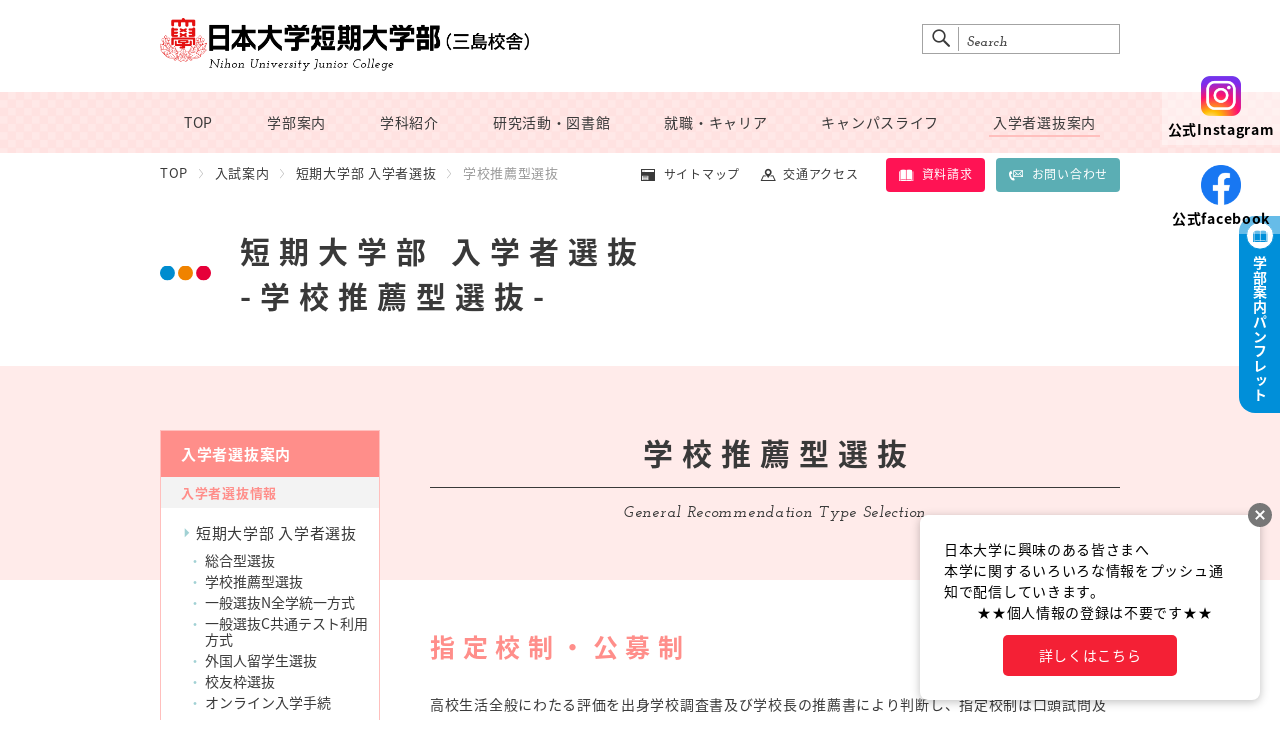

--- FILE ---
content_type: text/html; charset=UTF-8
request_url: https://www.ir.nihon-u.ac.jp/jc/admission/jc-admission/general/
body_size: 37574
content:
<!DOCTYPE html>
<html lang="ja" class="no-js">
<head>

	<meta charset="UTF-8" />
	<meta http-equiv="X-UA-Compatible" content="IE=Edge" />
	<meta name="viewport" content="width=device-width, initial-scale=1, minimum-scale=1, maximum-scale=1" />
	<meta name="format-detection" content="telephone=no" />

	<title>学校推薦型選抜 | 短期大学部 入学者選抜 | 日本大学短期大学部[三島校舎]</title>

	<meta name="keywords" content="日大国際,日本大学短期大学部（三島校舎）,日本大学,留学,語学,国際" />

<!--[if lt IE 9]><script src="https://html5shiv.googlecode.com/svn/trunk/html5.js"></script><![endif]-->
	<link href="/jc/css/style.css?v=230818" rel="stylesheet" />
	<script src="/js/modernizr.js"></script>

	<!-- Google Tag Manager -->
	<script>(function(w,d,s,l,i){w[l]=w[l]||[];w[l].push({'gtm.start': new Date().getTime(),event:'gtm.js'});var f=d.getElementsByTagName(s)[0], j=d.createElement(s),dl=l!='dataLayer'?'&l='+l:'';j.async=true;j.src= 'https://www.googletagmanager.com/gtm.js?id='+i+dl;f.parentNode.insertBefore(j,f);})(window,document,'script','dataLayer','GTM-PVSSMNH');</script>
	<!-- End Google Tag Manager -->
	<link href="/jc/css/admission.css" rel="stylesheet" />
	<!-- TETORI tag www.nihon-u.ac.jp www.law.nihon-u.ac.jp nulaw.jp chs.nihon-u.ac.jp www.eco.nihon-u.ac.jp www.bus.nihon-u.ac.jp www.art.nihon-u.ac.jp cross.art.nihon-u.ac.jp www.ir.nihon-u.ac.jp www.cst.nihon-u.ac.jp www.cit.nihon-u.ac.jp www.ce.nihon-u.ac.jp www.med.nihon-u.ac.jp www.dent.nihon-u.ac.jp www.mascat.nihon-u.ac.jp www.brs.nihon-u.ac.jp hp.brs.nihon-u.ac.jp www.pha.nihon-u.ac.jp www.dld.nihon-u.ac.jp www.jcn.nihon-u.ac.jp exam.nihon-u.ac.jp -->
<script>
(function (w, d, s, u) {
  // TAG VERSION 1.00
  if (w._wsq_init_flg) {
    return false;
  }
  w._wsq_init_flg = true;
  _wsq = w._wsq || (_wsq = []);
  _wsq.push(['init', u, 2579]);
  _wsq.push(['domain', 'www.nihon-u.ac.jp']);
  _wsq.push(['domain', 'www.law.nihon-u.ac.jp']);
  _wsq.push(['domain', 'nulaw.jp']);
  _wsq.push(['domain', 'chs.nihon-u.ac.jp']);
  _wsq.push(['domain', 'www.eco.nihon-u.ac.jp']);
  _wsq.push(['domain', 'www.bus.nihon-u.ac.jp']);
  _wsq.push(['domain', 'www.art.nihon-u.ac.jp']);
  _wsq.push(['domain', 'cross.art.nihon-u.ac.jp']);
  _wsq.push(['domain', 'www.ir.nihon-u.ac.jp']);
  _wsq.push(['domain', 'www.cst.nihon-u.ac.jp']);
  _wsq.push(['domain', 'www.cit.nihon-u.ac.jp']);
  _wsq.push(['domain', 'www.ce.nihon-u.ac.jp']);
  _wsq.push(['domain', 'www.med.nihon-u.ac.jp']);
  _wsq.push(['domain', 'www.dent.nihon-u.ac.jp']);
  _wsq.push(['domain', 'www.mascat.nihon-u.ac.jp']);
  _wsq.push(['domain', 'www.brs.nihon-u.ac.jp']);
  _wsq.push(['domain', 'hp.brs.nihon-u.ac.jp']);
  _wsq.push(['domain', 'www.pha.nihon-u.ac.jp']);
  _wsq.push(['domain', 'www.dld.nihon-u.ac.jp']);
  _wsq.push(['domain', 'www.jcn.nihon-u.ac.jp']);
  _wsq.push(['domain', 'exam.nihon-u.ac.jp']);
  var a = d.createElement(s); a.async = 1; a.charset='UTF-8'; a.src = 'https://cdn.' + u + '/share/js/tracking.js';
  var b = d.getElementsByTagName(s)[0]; b.parentNode.insertBefore(a, b);
})(window, document, 'script', 'tetori.link');
</script></head>
<body class="admission-page is-loading">
<div class="page">
<header>

<div class="page-header">
	<div class="l-inner">
		<div class="logo-main" role="banner">
			<p><a href="/jc/">
				<img src="/jc/img/common/logo_b.png" alt="日本大学短期大学部[三島校舎]" />
			</a></p>
		</div>



		<div class="site-tools">
			<dl class="search-box">
				<dt><label for="search-input"><i class="icon-search"></i></label></dt>
				<dd>
					<form method="get" action="/jc/search/" role="search" itemprop="potentialAction" itemscope="itemscope" itemtype="http://schema.org/SearchAction">
						<input class="search-box__input" id="search-input" itemprop="query-input" type="search" name="q" placeholder="Search" value="" />
					</form>
				</dd>
			</dl>
		</div>

		<div class="btn-sp-menu" id="js-sp-menu"><i class="icon-menu"></i></div>

	</div>
</div>
				
<ul class="ul-snslist">
	<li>
		<a href="https://www.instagram.com/nichidaikokusai_1979/" target="_blank" class="sns-insta">
			<img src="/img/common/icon_insta.png" alt="Instagram">
			<p class="sns-text __jc">公式Instagram</p>
		</a>
	</li>
	<li>
		<a href="https://www.facebook.com/people/%E6%97%A5%E6%9C%AC%E5%A4%A7%E5%AD%A6%E5%9B%BD%E9%9A%9B%E9%96%A2%E4%BF%82%E5%AD%A6%E9%83%A8official/100063649114346/" target="_blank" class="sns-facebook">
			<img src="/img/common/icon_facebook.png" alt="facebook">
			<p class="sns-text __jc">公式facebook</p>
		</a>
	</li>
</ul>
				
<!-- /.page-header -->
		<div class="jc-gidebook">
			<p class="ta-c jc-gidebook-cap"><i class="icon-book"></i>学部案内パンフレット</p>
			<div class="mask">
				<div class="caption">
					<a href="/jc/guide/publication/#gakuan">
					<img src="/img/guide/img_guidebook.jpg" style="border: 1px solid #999;" alt="2025年度学部案内" />
					<p class="pt-8">学部案内<br>パンフレットを見る</p>
					</a>
				</div>
			</div>
		</div>

		<div class="nav-sp" id="js-nav-sp">
			<div class="nav-sp__inner">
				<ul class="nav-sp-list">
					<li><a href="/jc/">TOP</a></li>
					<li class="js-sp-accordion-menu accordion-menu">
						<a href="/jc/guide/">学部案内</a>
						<ul>
							<li><a href="/jc/guide/policy/">教育理念</a></li>
							<li><a href="/jc/guide/calendar/">学年暦</a></li>
							<li><a href="/jc/guide/info-ed/">教育情報</a></li>
							<li><a href="/jc/guide/history/">沿革</a></li>
							<li><a href="/jc/guide/publication/">刊行物紹介</a></li>
							<!--<li><a href="/jc/guide/newspaper/">新聞掲載記事</a></li>-->
							<li><a href="/jc/guide/fd/">ファカルティディベロップメント</a></li>
						</ul>
					</li>
					<li class="js-sp-accordion-menu accordion-menu">
						<a href="/jc/subject/">学科紹介</a>
						<ul>
							<li><a href="/jc/subject/business/">ビジネス教養学科</a></li>
							<li><a href="/jc/subject/food/">食物栄養学科</a></li>
							<li><a href="/jc/subject/advanced/">専攻科食物栄養専攻</a></li>
						</ul>
					</li>
					<li class="js-sp-accordion-menu accordion-menu">
						<a href="/jc/research/">研究活動・図書館</a>
						<ul>
						<li><a href="/jc/research/#seminar">研究活動</a></li>
							<li><a href="/jc/research/#lib">図書館／国際機関資料室</a></li>
							<li><a href="/jc/research/#laboratory">研究所</a></li>
							<li><a href="/jc/research/#publication">研究出版物</a></li>
							<li><a href="/jc/research/public/">[ 公開講座 ] 市民公開講座</a></li>
							<li><a href="/jc/research/extension/">[ 公開講座 ] エクステンション講座</a></li>
						</ul>
					</li>
					<li class="js-sp-accordion-menu accordion-menu">
						<a href="/jc/career/">就職・キャリア</a>
						<ul>
						<li><a href="/jc/career/#point">就職・キャリア支援</a></li>
							<li><a href="/jc/career/#results">就職実績</a></li>
							<li><a href="/jc/career/#interview">卒業生インタビュー</a></li>
							<li><a href="/jc/career/#nutritionist">資格取得対策講座</a></li>
						</ul>
					</li>
					<li class="js-sp-accordion-menu accordion-menu">
						<a href="/jc/campuslife/">キャンパスライフ</a>
						<ul>
						<li><a href="/jc/campuslife/#supporter">学生生活支援</a></li>
							<li><a href="/jc/campuslife/#school-support">修学支援</a></li>
                            <li><a href="/jc/campuslife/#campus">施設紹介</a></li>
							<li><a href="/jc/campuslife/#physical">学生団体</a></li>
							<li><a href="/jc/campuslife/#certificate">各種手続き・届出</a></li>
							<li><a href="/jc/campuslife/#up">学生・教職員用</a></li>
						</ul>
					</li>
					<li class="js-sp-accordion-menu accordion-menu">
						<a href="/jc/admission/">入学者選抜案内</a>
						<ul>
						<li><a href="/jc/admission/#admission">入学者選抜情報</a></li>
							<li><a href="/jc/admission/#data-student">入学者選抜データ</a></li>
							<li><a href="/jc/admission/#event">クラブ・サークル・学生団体</a></li>
							<li><a href="/jc/admission/#expenses">学費・奨学金について</a></li>
						</ul>
					</li>
				</ul>
				<ul class="nav-pickup">
					<li class="-op"><a href="/jc/admission/event/#mini-opencampus"><i class="icon-list"></i>オープンキャンパス情報</a></li>
					<li class="-admission"><a href="/jc/admission/jc-admission/"><i class="icon-list"></i>受験ガイド 入試案内</a></li>
					<li class="-panfu"><a href="/jc/guide/publication/"><i class="icon-list"></i>学校案内パンフレット</a></li>
				</ul>
				<dl class="nav-sp-personal">
					<dt>対象者別メニュー</dt>
					<dd>
						<ul class="nav-sp-personal-list">
							<li><a href="/jc/examination/"><i class="icon-test-taker"></i> 受験生の方へ</a></li>
							<li><a href="/jc/student/"><i class="icon-student"></i> 在学生の方へ</a></li>
							<li><a href="/jc/guardian/"><i class="icon-guardian"></i> 保護者の方へ</a></li>
							<li><a href="/jc/graduate/"><i class="icon-graduate"></i> 卒業生の方へ</a></li>
							<li><a href="/jc/staff/"><i class="icon-teacher"></i> 教職員へ</a></li>
						</ul>
					</dd>
				</dl>
				<ul class="nav-sp-contact">
					<li class="link-document"><a href="/jc/request/"><i class="icon-book"></i> 資料請求</a></li>
					<li class="link-contact"><a href="/jc/inquiry/"><i class="icon-tell-mail"></i> お問い合わせ</a></li>
				</ul>

				<ul class="nav-sp-tools">
					<li><i class="icon-list"></i> <a href="https://lcu.ir.nihon-u.ac.jp/lcu-web/" target="_blank" class="link-blank">LiveCampus U</a></li>
					<li><i class="icon-list"></i> <a href="/jc/campuslife/nu-apps/">NU-Apps G (Webmail)</a></li>
					<li><i class="icon-list"></i> <a href="https://uc-student.jp/nihon-u/" target="_blank" class="link-blank">NU就職ナビ</a></li>
				</ul>

				<ul class="nav-sp-other">
					<li><i class="icon-sitemap"></i> <a href="/jc/sitemap/">サイトマップ</a></li>
					<li><i class="icon-access"></i> <a href="/jc/access/">交通アクセス</a></li>
				</ul>

				<ul class="sns-sp__nav __jc">
					<li>
						<a href="https://www.instagram.com/nichidaikokusai_1979/" target="_blank" class="sns-insta__sp"><img src="/img/common/icon_insta.png" alt="Instagram">
							<p class="sns-text __sp">公式Instagram</p>
						</a>
					</li>
					<li>
						<a href="https://www.facebook.com/people/%E6%97%A5%E6%9C%AC%E5%A4%A7%E5%AD%A6%E5%9B%BD%E9%9A%9B%E9%96%A2%E4%BF%82%E5%AD%A6%E9%83%A8official/100063649114346/" target="_blank" class="sns-facebook__sp">
							<img src="/img/common/icon_facebook.png" alt="facebook">
							<p class="sns-text __sp">公式facebook</p>
						</a>					
					</li>
				</ul>				
			</div>

		</div>

<div class="nav-main" id="js-nav-main">
	<nav role="navigation" class="l-inner">
		<ul class="nav-main__list" id="js-nav-main-list">
			<li><a href="/jc/"><span>TOP</span></a></li>
			<li>
				<a href="/jc/guide/"><span>学部案内</span></a>
				<div class="megamenu">
					<div class="l-inner">
						<p class="megamenu__title">学部案内</p>
						<div class="megamenu__close js-megamenu-close"><i class="icon-close"></i>Close</div>
						<ul class="megamenu__list">
							<li><a href="/jc/guide/policy/"><img src="/jc/img/megamenu/img_megamenu_policy.jpg" alt="" /><p><i class="icon-list-o"></i>教育理念</p></a></li>
							<li><a href="/jc/guide/calendar/"><img src="/jc/img/megamenu/img_megamenu_calendar.jpg" alt="" /><p><i class="icon-list-o"></i>学年暦</p></a></li>
							<li><a href="/jc/guide/info-ed/"><img src="/jc/img/megamenu/img_megamenu_info-ed.jpg" alt="" /><p><i class="icon-list-o"></i>教育情報</p></a></li>
							<li><a href="/jc/guide/history/"><img src="/jc/img/megamenu/img_megamenu_history.jpg" alt="" /><p><i class="icon-list-o"></i>沿革</p></a></li>
							<li><a href="/jc/guide/publication/"><img src="/img/megamenu/img_megamenu_publication.jpg?v=250526" alt="" /><p><i class="icon-list-o"></i>刊行物紹介</p></a></li>
							<!--<li><a href="/jc/guide/newspaper/"><img src="/jc/img/megamenu/img_megamenu_newspaper.jpg" alt="" /><p><i class="icon-list-o"></i>新聞掲載記事</p></a></li>-->
							<li><a href="/jc/guide/fd/"><img src="/jc/img/megamenu/img_megamenu_fd.jpg" alt="" /><p><i class="icon-list-o"></i><span class="fz-s">ファカルティディベロップメント</span></p></a></li>
						</ul>
					</div>
				</div>
			</li>
			<li>
				<a href="/jc/subject/"><span>学科紹介</span></a>
				<div class="megamenu">
					<div class="l-inner">
						<p class="megamenu__title">学科紹介</p>
						<div class="megamenu__close js-megamenu-close"><i class="icon-close"></i>Close</div>
						<ul class="megamenu__list">
							<li><a href="/jc/subject/business/"><img src="/jc/img/megamenu/img_megamenu_business.jpg" alt="" /><p><i class="icon-list-o"></i>ビジネス教養学科</p></a></li>
							<li><a href="/jc/subject/food/"><img src="/jc/img/megamenu/img_megamenu_food.jpg" alt="" /><p><i class="icon-list-o"></i>食物栄養学科</p></a></li>
							<li><a href="/jc/subject/advanced/"><img src="/jc/img/megamenu/img_megamenu_advanced.jpg" alt="" /><p><i class="icon-list-o"></i>専攻科食物栄養専攻</p></a></li>
						</ul>
					</div>
				</div>
			</li>
			<li>
				<a href="/jc/research/"><span>研究活動・図書館</span></a>
				<div class="megamenu">
					<div class="l-inner">
					<p class="megamenu__title">研究活動・図書館</p>
						<div class="megamenu__close js-megamenu-close"><i class="icon-close"></i>Close</div>
						<ul class="megamenu__list">
							<li><a href="/jc/research/#seminar"><img src="/jc/img/megamenu/img_megamenu_seminar.jpg" alt="" /><p><i class="icon-list-o"></i>研究活動</p></a></li>
							<li><a href="/jc/research/#lib"><img src="/jc/img/megamenu/img_megamenu_library.jpg" alt="" /><p><i class="icon-list-o"></i>図書館／国際機関資料室</p></a></li>
							<li><a href="/jc/research/#laboratory"><img src="/jc/img/megamenu/img_megamenu_laboratory.jpg" alt="" /><p><i class="icon-list-o"></i>研究所</p></a></li>
							<li><a href="/jc/research/#publication"><img src="/jc/img/megamenu/img_megamenu_r-publication.jpg" alt="" /><p><i class="icon-list-o"></i>研究出版物</p></a></li>
							<li><a href="/jc/research/public/"><img src="/jc/img/megamenu/img_megamenu_public.jpg" alt="" /><p><i class="icon-list-o"></i>市民公開講座</p></a></li>
							<li><a href="/jc/research/extension/"><img src="/jc/img/megamenu/img_megamenu_extension.jpg" alt="" /><p><i class="icon-list-o"></i>エクステンション講座</p></a></li>
						</ul>
					</div>
				</div>
			</li>
			<li>
				<a href="/jc/career/"><span>就職・キャリア</span></a>
				<div class="megamenu">
					<div class="l-inner">
					<p class="megamenu__title">就職・キャリア</p>
						<div class="megamenu__close js-megamenu-close"><i class="icon-close"></i>Close</div>
						<ul class="megamenu__list">
							<li><a href="/jc/career/#point"><img src="/jc/img/megamenu/img_megamenu_career.jpg" alt="" /><p><i class="icon-list-o"></i>就職・キャリア支援</p></a></li>
							<li><a href="/jc/career/#results"><img src="/jc/img/megamenu/img_megamenu_career-result.jpg" alt="" /><p><i class="icon-list-o"></i>就職実績</p></a></li>
							<li><a href="/jc/career/#interview"><img src="/jc/img/megamenu/img_megamenu_b-ogob.jpg" alt="" /><p><i class="icon-list-o"></i>卒業生インタビュー</p></a></li>
							<li><a href="/jc/career/#nutritionist"><img src="/jc/img/megamenu/img_megamenu_nutritionist.jpg" alt="" /><p><i class="icon-list-o"></i>資格取得対策講座</p></a></li>
						</ul>
					</div>
				</div>
			</li>
			<li>
				<a href="/jc/campuslife/"><span>キャンパスライフ</span></a>
				<div class="megamenu">
					<div class="l-inner">
					<p class="megamenu__title">キャンパスライフ</p>
						<div class="megamenu__close js-megamenu-close"><i class="icon-close"></i>Close</div>
						<ul class="megamenu__list">
							<li><a href="/jc/campuslife/#supporter"><img src="/jc/img/megamenu/img_megamenu_supporter.jpg" alt="" /><p><i class="icon-list-o"></i>学生生活支援</p></a></li>
							<li><a href="/jc/campuslife/#school-support"><img src="/jc/img/megamenu/img_megamenu_school-support.jpg" alt="" /><p><i class="icon-list-o"></i>修学支援</p></a></li>
                            <li><a href="/jc/campuslife/#campus"><img src="/jc/img/megamenu/img_megamenu_campus.jpg" alt="" /><p><i class="icon-list-o"></i>施設紹介</p></a></li>
							<li><a href="/jc/campuslife/#physical"><img src="/jc/img/megamenu/img_megamenu_club.jpg" alt="" /><p><i class="icon-list-o"></i><span class="fz-m">学生団体</span></p></a></li>
							<li><a href="/jc/campuslife/#certificate"><img src="/jc/img/megamenu/img_megamenu_certificate.jpg" alt="" /><p><i class="icon-list-o"></i>各種手続き・届出</p></a></li>
							<li><a href="/jc/campuslife/#up"><img src="/jc/img/megamenu/img_megamenu_private.jpg" alt="" /><p><i class="icon-list-o"></i>学生・教職員用</p></a></li>
						</ul>
					</div>
				</div>
			</li>
			<li class="is-current">
				<a href="/jc/admission/"><span>入学者選抜案内</span></a>
				<div class="megamenu">
					<div class="l-inner">
					<p class="megamenu__title">入学者選抜案内</p>
						<div class="megamenu__close js-megamenu-close"><i class="icon-close"></i>Close</div>

						<!--<div class="accordion-body color-l margin-top-md"><strong class="color-attention fz18">2018年度日本大学短期大学部〔三島校舎〕パンフレットの内容変更について</strong><br><br>
2018年度日本大学短期大学部〔三島校舎〕一般入学試験（N方式・A方式・C方式）の出願期間が変更になりました。<br />変更内容及び該当頁は以下のとおりとなります。<br><br>
<strong>＜出願期間＞　変更前：1月8日(月)～　⇒　変更後：1月5日(金)～</strong><br>
※該当頁：23頁、27頁、28頁</div>-->

						<ul class="megamenu__list">
							<li><a href="/jc/admission/#admission"><img src="/jc/img/megamenu/img_megamenu_admission.jpg" alt="" /><p><i class="icon-list-o"></i>入学者選抜情報</p></a></li>
							<li><a href="/jc/admission/#data-student"><img src="/jc/img/megamenu/img_megamenu_data.jpg" alt="" /><p><i class="icon-list-o"></i>進学ガイド・入試インフォメーション・入学者選抜データ</p></a></li>
							<li><a href="/jc/admission/#event"><img src="/jc/img/megamenu/img_megamenu_event.jpg" alt="" /><p  style=" letter-spacing:-.1em;"><i class="icon-list-o"></i>説明会・オープンキャンパス・<br>&emsp; &ensp; キャンパス見学</p></a></li>
							<li><a href="/jc/admission/#expenses"><img src="/jc/img/megamenu/img_megamenu_expenses.jpg" alt="" /><p><i class="icon-list-o"></i>学費・奨学金について</p></a></li>
						</ul>
					</div>
				</div>
			</li>
		</ul>
	</nav>
</div>

<div class="nav-second">
	<div class="l-inner">

<ul class="nav-second-list">
	<li class="link-sitemap is-link"><i class="icon-sitemap"></i> <a href="/jc/sitemap/">サイトマップ</a></li>
	<li class="link-access is-link"><i class="icon-access"></i> <a href="/jc/access/">交通アクセス</a></li>
	<li class="link-document is-button"><a href="/jc/request/"><i class="icon-book"></i> 資料請求</a></li>
	<li class="link-contact is-button"><a href="/jc/inquiry/"><i class="icon-tell-mail"></i> お問い合わせ</a></li>
</ul>
	</div>
</div>

</header>

<div class="page-content">

<div class="content-heading">
	<div class="l-inner">
		<ul class="breadcrumbs">
			<li><a href="../../../">TOP</a></li>
			<li><a href="../../">入試案内</a></li>
			<li><a href="../">短期大学部 入学者選抜</a></li>
			<li>学校推薦型選抜</li>
		</ul>

		<h1 class="subpage-title">短期大学部 入学者選抜<br>-学校推薦型選抜-</h1>

	</div>
</div>

<div class="subpage-content">
<div class="l-inner">

	<div class="content-main">
		<main role="main">

			<section>
				<div class="section-heading bg-has-gray">
					<h2 class="section-heading__title">学校推薦型選抜</h2>
					<p class="section-heading__en">General Recommendation Type Selection</p>
				</div>

				<div class="margin-md">
					<h3 class="heading-lg">指定校制・公募制</h3>
					<p class="p-text">高校生活全般にわたる評価を出身学校調査書及び学校長の推薦書により判断し、指定校制は口頭試問及び面接、公募制は面接と小論文を実施することで総合的な選抜を行います。短期大学部（三島校舎）の指定した高校等から募集する指定校制と、広く全国の高校等から募集する公募制の2つの制度があります。</p>
				</div>
				
				<div class="margin-md">
					<h3 class="heading-lg">募集要項</h3>
					<p class="p-text"><a href="../../../pdf/admission/jc-admission/r8/general_ds.pdf" target="_blank" class="btn-default link-pdf button w-70p"><i class="icon-list-o"></i> 学校推薦型選抜（指定校制）募集要項　<!--<span class="color-accent">※準備中</span>--></a></p>
					<p class="p-text"><a href="../../../pdf/admission/jc-admission/r8/general_po.pdf" target="_blank" class="btn-default link-pdf button w-70p"><i class="icon-list-o"></i> 学校推薦型選抜（公募制）募集要項　<!--<span class="color-accent">※準備中</span>--></a></p>
				</div>

				<section class="margin-lg">
					<h3 class="heading-lg">試験概要</h3>
					<div class="sp-scroll-table margin-sm">
						<table class="table">
							<col class="w-15p">
							<col class="w-20p">
							<col>
							<tr>
								<td rowspan="7" class="ta-c p5 fw-b">指定校制</td>
								<th scope="row">募集人員</th>
								<td>ビジネス教養学科　7名</td>
							</tr>
							<tr>
								<th scope="row">出願期間</th>
								<td>令和7年11月1日（土）～6日（木）（郵送必着）</td>
							</tr>
							<tr>
								<th scope="row">入学検定料</th>
								<td>35,000円</td>
							</tr>
							<tr>
								<th scope="row">試験日</th>
								<td>令和7年11月15日（土）</td>
							</tr>
							<tr>
								<th scope="row">合格発表日時</th>
								<td>
									令和7年12月1日（月）13時<br>※合格発表は「インターネットによる合否案内」を実施します。
								</td>
							</tr>
							<tr>
								<th scope="row">入学手続締切日</th>
								<td>令和7年12月12日（金）</td>
							</tr>
							<tr>
								<th scope="row">出願資格</th>
								<td>
									<ol class="list">
										<li>本短期大学部（学科）を第一志望とし、合格した場合は本短期大学部（学科）に入学することを確約できる者。</li>
										<li>本短期大学部指定の高等学校または中等教育学校を令和8年3月卒業見込みで、第3学年1学期または前期までの全体の学習成績の状況が、指定学校別に定めた学習成績の状況以上の者。</li>
									</ol>	
									<p class="list-kome">※ 高等学校等へ外国からの留学生として在籍している者は、日本能力試験（JLPT）において、「N2以上」に合格していること。</p>
								</td>
							</tr>
						</table>
					</div>
					<div class="sp-scroll-table margin-sm">
						<table class="table">
							<col class="w-15p">
							<col class="w-20p">
							<col>
							<tr>
								<td rowspan="7" class="ta-c p5 fw-b">公募制</td>
								<th scope="row">募集人員</th>
								<td>ビジネス教養学科　1名</td>
							</tr>
							<tr>
								<th scope="row">出願期間</th>
								<td>令和7年11月1日（土）～6日（木）（郵送必着）</td>
							</tr>
							<tr>
								<th scope="row">入学検定料</th>
								<td>35,000円</td>
							</tr>
							<tr>
								<th scope="row">試験日</th>
								<td><p>令和7年11月15日（土）</p></td>
							</tr>
							<tr>
								<th scope="row">合格発表日時</th>
								<td>
									令和7年12月1日（月） 13時<br>※合格発表は「インターネットによる合否案内」を実施します。
								</td>
							</tr>
							<tr>
								<th scope="row">入学手続締切日</th>
								<td>令和7年12月12日（金）</td>
							</tr>
							<tr>
								<th scope="row">出願資格</th>
								<td>
									<ol class="list">
										<li>本短期大学部（学科）を第一志望とし、合格した場合は本短期大学部（学科）に入学することを確約できる者。</li>
										<li>高等学校または中等教育学校を令和8年3月卒業見込みで、第3学年1学期または前期までの全体の学習成績の状況が3.0以上の者。</li>
									</ol>
									<p class="list-kome">※ 高等学校へ外国からの留学生として在籍している者は、日本語能力試験（JLPT）において、「N2以上」に合格していること。</p>
								</td>
							</tr>
						</table>
					</div>

					<section class="margin-md">
						<h4 class="heading-md">試験内容</h4>
						<table class="table margin-top-md">
							<col class="w-30p">
							<col>
							<tr>
								<th scope="col" colspan="2">選考方法</th>
							</tr>
							<tr>
								<td class="fw-b ta-c">指定校制</td>
								<td>
									<ol class="list">
										<li>書類選考</li>
										<li>口頭試問及び面接</li>
									</ol>
								</td>
							</tr>
							<tr>
								<td class="fw-b ta-c">公募制</td>
								<td>
									<ol class="list">
										<li>書類選考</li>
										<li>小論文</li>
										<li>面接</li>
									</ol>
								</td>
							</tr>
						</table>
					</section>

				</section>


				<section class="margin-top-xl">
					<h3 class="heading-lg">出願までの流れ</h3>

					<table class="table">
						<tr>
							<th>出願書類等</th>
						</tr>
						<tr>
							<td>
								<ol class="list">
									<li><a href="../../../pdf/admission/jc-admission/r8/general01.pdf" target="_blank" class="link-pdf-sm">出身学校長の推薦書（本短期大学部所定用紙）</a><!--<strong class="color-accent">※準備中</strong>--></li>
									<li>出願確認票<span class="color-accent">※</span></li>
									<li>出身学校調査書（開封無効）</li>
									<li>日本語能力試験認定結果及び成績に関する証明書（原本または写し）[出願要件※に該当する者のみ]</li>
								</ol>
							</td>
						</tr>
					</table>
					
					<p class="list-kome color-accent fw-b margin-top-sm">※「2.出願確認票」は、インターネット出願で出願登録し、入学検定料をお支払いいただいた後に、印刷可能です。<br><span class="color-accent fw-b">インターネット出願は<a href="https://exam.nihon-u.ac.jp/guidance/net-nihon-u/" target="_blank">コチラ</a><i class="icon-blank"></i>から</span></p>
					<p class="list-kome color-accent fw-b margin-top-sm">※ 出願書類に虚偽の記入や改ざん等が発覚した場合は、受験資格を失い、合格後であっても入学資格を取り消します。</p>
					<section class="margin-md">
						<h4 class="heading-md">出願書類の請求・提出について</h4>
						<ol>
							<li>指定校制の場合は、<span class="color-accent">高等学校を通じて行ってください。</span></li>
							<li>公募制の場合は、<span class="color-accent">高等学校を通じて行っても本人が行っても構いません。</span></li>
						</ol>
					</section>
					<section class="margin-top-lg">
						<h4 class="heading-md">入学手続</h4>
						<p class="p-text">入学手続については、以下よりご確認ください。</p>
						<div>
							<p class="p-text"><a href="../../procedure-j/" class="btn-default button"><i class="icon-list-o"></i> 詳細はこちら <!--<span class="color-accent">※準備中</span>--></a></p>
						</div>
					</section>
				</section>
			</section>


			<!--<div class="margin-top-xl pt5"><a class="btn-detail-pdf" href="../../pdf/admission/jc-admission/general.pdf" target="_blank">一般推薦入学試験詳細はこちらでご確認ください</a></div>-->


	<div class="index-nav">
		<ul class="index-nav__list grid-row">
			<li class="grid-6 sp-full"><a href="/jc/admission/jc-admission/sogo.html"><i class="icon-list-o"></i> 総合型選抜</a></li>
			<!-- <li class="grid-6 sp-full"><a href="/jc/admission/jc-admission/sogo-addition.html"><i class="icon-list-o"></i> 総合型選抜（追加募集）</a></li> -->
			<li class="grid-6 sp-full"><a href="/jc/admission/jc-admission/general/"><i class="icon-list-o"></i> 学校推薦型選抜</a></li>
			<!-- <li class="grid-6 sp-full"><a href="/jc/admission/jc-admission/athlete/"><i class="icon-list-o"></i> 学校推薦型選抜<br><span style="letter-spacing:-1px">（日本大学競技部トップアスリート）</span></a></li> -->
			<li class="grid-6 sp-full"><a href="/jc/admission/jc-admission/general-n/"><i class="icon-list-o"></i> 一般選抜N全学統一方式</a></li>
			<!-- <li class="grid-6 sp-full"><a href="/jc/admission/jc-admission/general-a/"><i class="icon-list-o"></i> 一般選抜A個別方式</a></li> -->
			<li class="grid-6 sp-full"><a href="/jc/admission/jc-admission/general-c/"><i class="icon-list-o"></i> 一般選抜C共通テスト利用方式</a></li>
		</ul>
	</div>
	<div class="index-nav" style="margin-top: 1em;">
		<ul class="index-nav__list grid-row">
			<!-- <li class="grid-6 sp-full"><a href="/jc/admission/jc-admission/society/"><i class="icon-list-o"></i> 社会人選抜</a></li> -->
			<li class="grid-6 sp-full"><a href="/jc/admission/jc-admission/foreigner/"><i class="icon-list-o"></i> 外国人留学生選抜</a></li>
			<!-- <li class="grid-6 sp-full"><a href="/jc/admission/jc-admission/returnees/"><i class="icon-list-o"></i> 帰国生選抜</a></li> -->
			<li class="grid-6 sp-full"><a href="/jc/admission/jc-admission/koyu/"><i class="icon-list-o"></i> 校友枠選抜</a></li>
<!--			<li class="grid-6 sp-full"><a href="/jc/admission/jc-admission/transfer.html"><i class="icon-list-o"></i> 編入学試験</a></li>
-->		</ul>
	</div>



		</main>
	</div>

	<div class="content-sub">

		<aside class="side-menu">
			<h2 class="side-menu__name">入学者選抜案内</h2>
			<section class="side-menu-second">
				<h3 class="side-menu-second__name">入学者選抜情報</h3>
				<ul class="side-menu-list">
					<li>
						<a href="/jc/admission/jc-admission/">短期大学部 入学者選抜</a>
						<ul>
							<li><a href="/jc/admission/jc-admission/sogo/">総合型選抜</a></li>
							<!-- <li><a href="/jc/admission/jc-admission/sogo-addition.html">総合型選抜（追加募集）</a></li> -->
							<li><a href="/jc/admission/jc-admission/general/">学校推薦型選抜</a></li>
							<!-- <li><a href="/jc/admission/jc-admission/athlete/">学校推薦型選抜<br>（日本大学競技部トップアスリート）</a></li> -->
							<li><a href="/jc/admission/jc-admission/general-n/">一般選抜N全学統一方式</a></li>
							<!-- <li><a href="/jc/admission/jc-admission/general-a/">一般選抜A個別方式</a></li> -->
							<li><a href="/jc/admission/jc-admission/general-c/">一般選抜C共通テスト利用方式</a></li>
							<!-- <li><a href="/jc/admission/jc-admission/society/">社会人選抜</a></li> -->
							<li><a href="/jc/admission/jc-admission/foreigner/">外国人留学生選抜</a></li>
							<!-- <li><a href="/jc/admission/jc-admission/returnees/">帰国生選抜</a></li> -->
							<li><a href="/jc/admission/jc-admission/koyu/">校友枠選抜</a></li>
							<li><a href="/jc/admission/procedure-j/">オンライン入学手続</a></li>
						</ul>
					</li>
					<li><a href="/jc/admission/ac-admission/">専攻科 入学試験</a></li>
					<li><a href="/admission/ir-admission/" target="_blank" class="is-blank">国際関係学部 入学者選抜</a></li>
					<li><a href="/jc/admission/faq-admission/">Q&amp;A</a></li>
					<li><a href="/jc/admission/jc-admission/c-answer/">過去問題等</a></li>
					<li><a class="is-blank" href="https://passnavi.obunsha.co.jp/ct.html?ad=nichidai_kakomon2024&d=2930&page=17_jcn_m&uri=%2Funiv%2F2930%2Fkakomon%2F" target="_blank">N全学統一方式過去問題</a></li>
				</ul>
			</section>
			<section class="side-menu-second">
				<h3 class="side-menu-second__name">進学ガイド・入試インフォメーション・入学者選抜データ</h3>
				<ul class="side-menu-list">
					<li><a href="https://www.nihon-u.ac.jp/admission_info/guideline/digital_pamphlet/" target="_blank">進学ガイド・入試インフォメーション</a></li>
					<li><a href="/jc/admission/data-student/">各種学生数データ</a></li>
					<li><a href="/jc/admission/data-applicant/">志願者データ</a></li>
				</ul>
			</section>
			<section class="side-menu-second">
				<h3 class="side-menu-second__name">説明会・オープンキャンパス・キャンパス見学</h3>
				<ul class="side-menu-list">
					<li><a href="/jc/admission/event/">説明会・オープンキャンパス・キャンパス見学</a></li>
				</ul>
			</section>
			<section class="side-menu-second">
				<h3 class="side-menu-second__name">学費・奨学金について</h3>
				<ul class="side-menu-list">
					<li><a href="/jc/admission/expenses/">学費</a></li>
					<li><a href="/jc/admission/scholarship/">奨学金</a></li>
				</ul>
			</section>
		</aside>
		<ul class="side-banner">
			<li><a href="/jc/admission/event/"><img src="/jc/img/common/bnr_oc.jpg?v=250310" alt="オープンキャンパス情報"></a></li>
			<li><a href="/jc/admission/jc-admission/"><img src="/jc/img/common/bnr_admission.jpg" alt="入試案内"></a></li>
		</ul>

	</div>
</div>
</div>



</div>
<!-- /.page-content -->


<footer role="contentinfo">
<div class="page-footer width-fixed-banner">
	<div class="page-up-link" id="js-page-up"><a href="#top"><span>PAGE TOP</span></a></div>
	<div class="fixed-banner">
		<ul class="fixed-banner__list">
			<li class="_op"><a href="/jc/oc2023/" target="_blank">OPEN CAMPUS</a></li>
			<li class="_admission"><a href="/jc/admission/jc-admission/">入試案内</a></li>
		</ul>
	</div>
	<div class="l-inner">
		<div class="footer-nav">
			<ul class="footer-nav__list">
				<li><a href="/jc/sitepolicy/">このサイトについて</a></li>
				<li><a href="/jc/privacypolicy/">プライバシーポリシー</a></li>
				<li><a href="/jc/sitemap/">サイトマップ</a></li>
				<li><a href="/jc/recruit/">教員公募</a></li>
				<li><a href="/jc/facility/">施設貸出</a></li>
				<li><a href="/jc/access/">交通アクセス</a></li>
				<li><a href="/jc/inquiry/">お問い合わせ</a></li>
				<li><a href="/jc/request/">資料請求</a></li>
			</ul>
		</div>

		<div class="margin-top-sm">
			<ul class="ul-sns">
				<li>
					<a href="https://www.instagram.com/nichidaikokusai_1979/" target="_blank" class="sns-insta">
						<img src="/img/common/icon_insta.png" alt="Instagram">
						<p class="sns-text __footer">公式Instagram</p>
					</a>
				</li>
				<li>
					<a href="https://www.facebook.com/people/%E6%97%A5%E6%9C%AC%E5%A4%A7%E5%AD%A6%E5%9B%BD%E9%9A%9B%E9%96%A2%E4%BF%82%E5%AD%A6%E9%83%A8official/100063649114346/" target="_blank" class="sns-facebook">
						<img src="/img/common/icon_facebook.png" alt="facebook">
						<p class="sns-text __footer">公式facebook</p>
					</a>
				</li>
			</ul>				
		</div>

		<div class="school-address">
			<dl class="school-address__building">
				<dt>［三島校舎］</dt>
				<dd>日本大学 国際関係学部・短期大学部（三島校舎）<br>〒411-8555　静岡県三島市文教町2-31-145  /  <span>055-980-0801 （庶務課）</span></dd>
			</dl>
			<dl class="school-address__building">
				<dt>［三島駅北口校舎］</dt>
				<dd>日本大学 国際関係学部・短期大学部（三島校舎）<br>〒411-8588　静岡県三島市文教町1-9-18  /  <span>055-980-0821 （入試係）</span></dd>
			</dl>
		</div>
	</div>
	<p class="copyright"><small>&copy; Nihon University Junior College.</small></p>
</div>
<!-- /.page-footer -->
</footer>
</div>
<!-- /.page -->
<script src="https://ajax.googleapis.com/ajax/libs/jquery/1.12.4/jquery.min.js"></script>
<script src="/js/jquery.photoswipe.min.js"></script>
<script src="/js/common.js"></script><script src="https://assets.pushappuniv.com/organizations/86/applications/128/popup/popup.js"></script></body>
</html>


--- FILE ---
content_type: text/css
request_url: https://www.ir.nihon-u.ac.jp/jc/css/style.css?v=230818
body_size: 113251
content:
/*! sanitize.css v3.0.0 | CC0 1.0 Public Domain | github.com/10up/sanitize.css */audio:not([controls]){display:none}button{overflow:visible;-webkit-appearance:button}details{display:block}html{overflow-y:scroll;-webkit-text-size-adjust:100%}input{-webkit-border-radius:0}input[type="button"],input[type="reset"],input[type="submit"]{-webkit-appearance:button}input[type="number"]{width:auto}input[type="search"]{-webkit-appearance:textfield}input[type="search"]::-webkit-search-cancel-button,input[type="search"]::-webkit-search-decoration{-webkit-appearance:none}main{display:block}pre{overflow:auto}progress{display:inline-block}small{font-size:75%}summary{display:block}svg:not(:root){overflow:hidden}template{display:none}textarea{overflow:auto}[hidden]{display:none}*,::before,::after{box-sizing:inherit}*{font-size:inherit;line-height:inherit}::before,::after{text-decoration:inherit;vertical-align:inherit}*,::before,::after{border-style:solid;border-width:0}*{background-repeat:no-repeat;margin:0;padding:0}:root{background-color:#fff;box-sizing:border-box;color:#000;cursor:default;font:62.5%/1.5 sans-serif;text-rendering:auto}a{text-decoration:none}audio,canvas,iframe,img,svg,video{vertical-align:middle}button,input,select,textarea{background-color:rgba(0,0,0,0)}button,input,select,textarea{color:inherit;font-family:inherit;font-style:inherit;font-weight:inherit}button,[type="button"],[type="date"],[type="datetime"],[type="datetime-local"],[type="email"],[type="month"],[type="number"],[type="password"],[type="reset"],[type="search"],[type="submit"],[type="tel"],[type="text"],[type="time"],[type="url"],[type="week"],select,textarea{min-height:1.5em}code,kbd,pre,samp{font-family:monospace,monospace}nav ol,nav ul{list-style:none}select::-ms-expand{display:none}select::-ms-value{color:currentColor}table{border-collapse:collapse;border-spacing:0}textarea{resize:vertical}::-moz-selection{background-color:#B3D4FC;color:#fff;text-shadow:none}::selection{background-color:#B3D4FC;color:#fff;text-shadow:none}[aria-busy="true"]{cursor:progress}[aria-controls]{cursor:pointer}[aria-disabled]{cursor:default}[hidden][aria-hidden="false"]{clip:rect(0 0 0 0);display:inherit;position:absolute}[hidden][aria-hidden="false"]:focus{clip:auto}.breadcrumbs{overflow:hidden;white-space:nowrap;text-overflow:ellipsis}html{box-sizing:border-box}*,*:before,*:after{box-sizing:inherit}img{max-width:100%;height:auto}.d-b{display:block !important}.d-ib{display:inline-block !important}.d-i{display:inline !important}.box40{width:40px}.box50{width:50px}.box60{width:60px}.box70{width:70px}.box80{width:80px}.box90{width:90px}.box100{width:100px}.box110{width:110px}.box120{width:120px}.box130{width:130px}.box140{width:140px}.box150{width:150px}.box160{width:160px}.box170{width:170px}.box180{width:180px}.box190{width:190px}.box200{width:200px}.box210{width:210px}.box220{width:220px}.box230{width:230px}.box240{width:240px}.box250{width:250px}.box260{width:260px}.box270{width:270px}.box280{width:280px}.box290{width:290px}.box300{width:300px}.box310{width:310px}.box320{width:320px}.box330{width:330px}.box340{width:340px}.box350{width:350px}.box360{width:360px}.box370{width:370px}.box380{width:380px}.box390{width:390px}.box400{width:400px}.box410{width:410px}.box420{width:420px}.box430{width:430px}.box440{width:440px}.box450{width:450px}.box460{width:460px}.box470{width:470px}.box480{width:480px}.box490{width:490px}.box500{width:500px}.w-5p{width:5%}.w-10p{width:10%}.w-15p{width:15%}.w-20p{width:20%}.w-25p{width:25%}.w-30p{width:30%}.w-35p{width:35%}.w-40p{width:40%}.w-45p{width:45%}.w-50p{width:50%}.w-55p{width:55%}.w-60p{width:60%}.w-65p{width:65%}.w-70p{width:70%}.w-75p{width:75%}.w-80p{width:80%}.w-85p{width:85%}.w-90p{width:90%}.w-95p{width:95%}.w-100p{width:100%}.f-l{float:left !important}.f-r{float:right !important}.clear{clear:both}.clearfix:after{content:"";display:block;clear:both}.mt-20{margin-top:-20px !important}.mt-15{margin-top:-15px !important}.mt-10{margin-top:-10px !important}.mt-5{margin-top:-5px !important}.mt0{margin-top:0px !important}.mt5{margin-top:5px !important}.mt10{margin-top:10px !important}.mt15{margin-top:15px !important}.mt20{margin-top:20px !important}.mt25{margin-top:25px !important}.mt30{margin-top:30px !important}.mt35{margin-top:35px !important}.mt40{margin-top:40px !important}.mt45{margin-top:45px !important}.mt50{margin-top:50px !important}.mt55{margin-top:55px !important}.mt60{margin-top:60px !important}.mt65{margin-top:65px !important}.mt70{margin-top:70px !important}.mt75{margin-top:75px !important}.mt80{margin-top:80px !important}.mt85{margin-top:85px !important}.mt90{margin-top:90px !important}.mt95{margin-top:95px !important}.mt100{margin-top:100px !important}.mb-20{margin-bottom:-20px !important}.mb-15{margin-bottom:-15px !important}.mb-10{margin-bottom:-10px !important}.mb-5{margin-bottom:-5px !important}.mb0{margin-bottom:0px !important}.mb5{margin-bottom:5px !important}.mb10{margin-bottom:10px !important}.mb15{margin-bottom:15px !important}.mb20{margin-bottom:20px !important}.mb25{margin-bottom:25px !important}.mb30{margin-bottom:30px !important}.mb35{margin-bottom:35px !important}.mb40{margin-bottom:40px !important}.mb45{margin-bottom:45px !important}.mb50{margin-bottom:50px !important}.mb55{margin-bottom:55px !important}.mb60{margin-bottom:60px !important}.mb65{margin-bottom:65px !important}.mb70{margin-bottom:70px !important}.mb75{margin-bottom:75px !important}.mb80{margin-bottom:80px !important}.mb85{margin-bottom:85px !important}.mb90{margin-bottom:90px !important}.mb95{margin-bottom:95px !important}.mb100{margin-bottom:100px !important}.pt0{padding-top:0px !important}.pt5{padding-top:5px !important}.pt10{padding-top:10px !important}.pt15{padding-top:15px !important}.pt20{padding-top:20px !important}.pt25{padding-top:25px !important}.pt30{padding-top:30px !important}.pt35{padding-top:35px !important}.pt40{padding-top:40px !important}.pt45{padding-top:45px !important}.pt50{padding-top:50px !important}.pt55{padding-top:55px !important}.pt60{padding-top:60px !important}.pt65{padding-top:65px !important}.pt70{padding-top:70px !important}.pt75{padding-top:75px !important}.pt80{padding-top:80px !important}.pt85{padding-top:85px !important}.pt90{padding-top:90px !important}.pt95{padding-top:95px !important}.pt100{padding-top:100px !important}.pr0{padding-right:0px !important}.pr5{padding-right:5px !important}.pr10{padding-right:10px !important}.pr15{padding-right:15px !important}.pr20{padding-right:20px !important}.pr25{padding-right:25px !important}.pr30{padding-right:30px !important}.pr35{padding-right:35px !important}.pr40{padding-right:40px !important}.pr45{padding-right:45px !important}.pr50{padding-right:50px !important}.pr55{padding-right:55px !important}.pr60{padding-right:60px !important}.pr65{padding-right:65px !important}.pr70{padding-right:70px !important}.pr75{padding-right:75px !important}.pr80{padding-right:80px !important}.pr85{padding-right:85px !important}.pr90{padding-right:90px !important}.pr95{padding-right:95px !important}.pr100{padding-right:100px !important}.pl0{padding-left:0px !important}.pl5{padding-left:5px !important}.pl10{padding-left:10px !important}.pl15{padding-left:15px !important}.pl20{padding-left:20px !important}.pl25{padding-left:25px !important}.pl30{padding-left:30px !important}.pl35{padding-left:35px !important}.pl40{padding-left:40px !important}.pl45{padding-left:45px !important}.pl50{padding-left:50px !important}.pl55{padding-left:55px !important}.pl60{padding-left:60px !important}.pl65{padding-left:65px !important}.pl70{padding-left:70px !important}.pl75{padding-left:75px !important}.pl80{padding-left:80px !important}.pl85{padding-left:85px !important}.pl90{padding-left:90px !important}.pl95{padding-left:95px !important}.pl100{padding-left:100px !important}.pb0{padding-bottom:0px !important}.pb5{padding-bottom:5px !important}.pb10{padding-bottom:10px !important}.pb15{padding-bottom:15px !important}.pb20{padding-bottom:20px !important}.pb25{padding-bottom:25px !important}.pb30{padding-bottom:30px !important}.pb35{padding-bottom:35px !important}.pb40{padding-bottom:40px !important}.pb45{padding-bottom:45px !important}.pb50{padding-bottom:50px !important}.pb55{padding-bottom:55px !important}.pb60{padding-bottom:60px !important}.pb65{padding-bottom:65px !important}.pb70{padding-bottom:70px !important}.pb75{padding-bottom:75px !important}.pb80{padding-bottom:80px !important}.pb85{padding-bottom:85px !important}.pb90{padding-bottom:90px !important}.pb95{padding-bottom:95px !important}.pb100{padding-bottom:100px !important}.p0{padding:0px !important}.p5{padding:5px !important}.p10{padding:10px !important}.p15{padding:15px !important}.p20{padding:20px !important}.p25{padding:25px !important}.p30{padding:30px !important}.p35{padding:35px !important}.p40{padding:40px !important}.p45{padding:45px !important}.p50{padding:50px !important}.p55{padding:55px !important}.p60{padding:60px !important}.p65{padding:65px !important}.p70{padding:70px !important}.p75{padding:75px !important}.p80{padding:80px !important}.p85{padding:85px !important}.p90{padding:90px !important}.p95{padding:95px !important}.p100{padding:100px !important}.color-font{color:#393939 !important}.color-main{color:#ffbfbd !important}.color-sub{color:#5baeb4 !important}.color-accent{color:#ff1354 !important}.color-attention{color:#f00 !important}.ff-en{font-family:"Josefin Slab","Noto Sans Japanese",YuGothic,"Yu Gothic","游ゴシック","ヒラギノ角ゴ Pro","Hiragino Kaku Gothic Pro",Meiryo,"メイリオ",serif}.fz10{font-size:1rem !important}.fz11{font-size:1.1rem !important}.fz12{font-size:1.2rem !important}.fz13{font-size:1.3rem !important}.fz14{font-size:1.4rem !important}.fz15{font-size:1.5rem !important}.fz16{font-size:1.6rem !important}.fz17{font-size:1.7rem !important}.fz18{font-size:1.8rem !important}.fz19{font-size:1.9rem !important}.fz20{font-size:2rem !important}.fz21{font-size:2.1rem !important}.fz22{font-size:2.2rem !important}.fz23{font-size:2.3rem !important}.fz24{font-size:2.4rem !important}.fz25{font-size:2.5rem !important}.fz26{font-size:2.6rem !important}.fz27{font-size:2.7rem !important}.fz28{font-size:2.8rem !important}.fz29{font-size:2.9rem !important}.fz30{font-size:3rem !important}.fz31{font-size:3.1rem !important}.fz32{font-size:3.2rem !important}.fz-hg{font-size:2.13em !important}.fz-lg{font-size:1.6em !important}.fz-md{font-size:1.2em !important}.fz-sm{font-size:.933em !important}.fz-xs{font-size:.8em !important}.fw-t{font-weight:100 !important}.fw-n{font-weight:normal !important}.fw-b{font-weight:bold !important}.ta-l{text-align:left !important}.ta-c{text-align:center !important}.ta-r{text-align:right !important}.td-u{text-decoration:underline !important}ul{list-style-type:none}ul.list-disc>li{position:relative;padding:0 0 0 1.5em}ul.list-disc>li:after{position:absolute;left:.1em;top:.36em;content:'';width:.9em;height:.9em;border-radius:50%;background-color:#ffbfbd}ul.list-disc.color-s>li:after{background-color:#00469c}ul.list-disc.color-l>li:after{background-color:#f18d00}ul.list-disc.color-blue>li:after{background-color:#006fbc}ul.list-disc.color-green>li:after{background-color:#00af89}ul.list-disc.color-ygreen>li:after{background-color:#6cbc64}ul.list-disc.color-sky>li:after{background-color:#008fd9}ul.list-disc.color-yellow>li:after{background-color:#f39800}ul.list-disc.color-lyellow>li:after{background-color:#f8b500}ul.list-disc.color-gs>li:after{background-color:#008d35}ul.list-circle{list-style:circle;padding:0 0 0 1.5em}ul.list-square{list-style:square;padding:0 0 0 1.5em}ul.list-ib>li{display:inline-block;margin-right:1em}ol{padding:0 0 0 1.5em}ol.list-no{counter-reset:my-counter}ol.list-no>li{position:relative;list-style:none;list-style-position:outside;margin:0;padding-left:1.25em}ol.list-no>li::before{content:counter(my-counter);counter-increment:my-counter;position:absolute;top:.2em;left:-.4em;padding:0 .26em .16em;background-color:#fff;color:#222;display:flex;align-items:center;width:16px;height:16px;border:1px solid #000;border-radius:50%;font-size:1.2rem;font-weight:300}ol.list-circle{counter-reset:my-counter}ol.list-circle>li{position:relative;list-style:none;list-style-position:outside;margin:0;padding-left:.2em}ol.list-circle>li::before{content:counter(my-counter);counter-increment:my-counter;position:absolute;display:flex;align-items:center;justify-content:center;top:.2rem;left:-1.6em;width:16px;height:16px;background-color:#fff;color:#222;border:1px solid #000;border-radius:50%;font-size:75%;line-height:1;font-weight:bold}ol.list-flow{counter-reset:my-counter}ol.list-flow>li{position:relative;list-style:none;list-style-position:outside;font-size:1.6rem;margin:16px 0 24px;padding:.25em 0 0 2.5em}ol.list-flow>li::before{content:counter(my-counter);counter-increment:my-counter;position:absolute;width:2em;height:2em;line-height:2em;top:0;left:0;padding:0 .26em .16em;background-color:#ff8e8a;color:#fff;text-align:center}.list-kome{padding-left:1.5em;text-indent:-1.3em}.li-m>li:not(:last-child){margin-bottom:.5em}.hover-opacity:hover{opacity:.75}.border-top-none{border-top:none !important}.border-right-none{border-right:none !important}.border-left-none{border-left:none !important}.border-bottom-none{border-bottom:none !important}@keyframes fadein{0%{opacity:0}100%{opacity:1}}@keyframes spin{0%{transform:rotate(0deg)}100%{transform:rotate(360deg)}}@keyframes updown{20%{transform:translateY(-10%)}80%{transform:translateY(10%)}}.btn-default,.btn-main,.btn-main-o,.btn-sub,.btn-accent,.btn-move{overflow:hidden;display:inline-block;min-width:calc(50% - 16px);padding:.6em .8em .7em;font-size:1.5rem;font-weight:bold;text-decoration:none !important}.btn-default:hover,.btn-main:hover,.btn-main-o:hover,.btn-sub:hover,.btn-accent:hover,.btn-move:hover{cursor:pointer}.btn-lg.btn-default,.btn-lg.btn-main,.btn-lg.btn-main-o,.btn-lg.btn-sub,.btn-lg.btn-accent,.btn-lg.btn-move{padding:.8em .5em .9em;font-size:1.25em}.btn-sm.btn-default,.btn-sm.btn-main,.btn-sm.btn-main-o,.btn-sm.btn-sub,.btn-sm.btn-accent,.btn-sm.btn-move{font-size:.85em}.has-list-icon.btn-default,.has-list-icon.btn-main,.has-list-icon.btn-main-o,.has-list-icon.btn-sub,.has-list-icon.btn-accent,.has-list-icon.btn-move{position:relative;padding-left:32px}.has-list-icon.btn-default .icon-list-o,.has-list-icon.btn-main .icon-list-o,.has-list-icon.btn-main-o .icon-list-o,.has-list-icon.btn-sub .icon-list-o,.has-list-icon.btn-accent .icon-list-o,.has-list-icon.btn-move .icon-list-o{position:absolute;left:.8em;top:1.4em}.btn-default{border:1px solid #a4a4a4;color:#393939 !important;background-color:#fff}.btn-default.__chosei{padding:.8em 2.4em}.btn-default.__chosei i{position:absolute;left:1em;top:1.7em}.btn-default:hover{background-color:#f0f0f0}.btn-main{background-color:#ffbfbd;color:#fff !important}.btn-main:hover{background-color:#fff0f0}.btn-main.__reserve{background-color:#ff8e8a;box-shadow:6px 4px 8px gray}.btn-main.__reserve:hover{opacity:0.75}.btn-main.__reserve01{background-color:#ff1354;box-shadow:6px 4px 8px gray}.btn-main.__reserve01 i{color:#ff1354;background-color:#fff}.btn-main.__reserve01:hover{opacity:0.75}.btn-main-o{border:1px solid #ffbfbd;color:#393939 !important}.btn-main-o:hover{background-color:#f0f0f0}.btn-sub{background-color:#5baeb4;color:#fff !important}.btn-sub:hover{background-color:#7ebfc4}.btn-accent{background-color:#ff1354;color:#fff !important}.btn-accent:hover{background-color:#ff4679}.btn-move{position:relative;width:100%;max-width:30rem;color:#fff !important;background-color:#ff8e8a;padding:.6em 3em .7em !important;min-width:inherit !important}.btn-move:hover{background-color:#ffbfbd}.btn-move::before{content:"\e909";font-family:"webicon";display:flex;position:absolute;top:50%;left:1.6rem;transform:translate(0, -50%);align-items:center;justify-content:center;background-color:#a1d1d4;font-size:1rem;color:#fff;width:1.6rem;height:1.6rem;padding:1px 0 0}textarea,input,select{padding:3px}[type="submit"],button{cursor:pointer}[type="text"],[type="password"],[type="email"],[type="url"],[type="number"],select,textarea{border:1px solid #ccc;border-radius:2px;background-color:#fbfbfb;outline:none}[type="text"]:focus,[type="password"]:focus,[type="email"]:focus,[type="url"]:focus,[type="number"]:focus,select:focus,textarea:focus{border-color:#999;background-color:#fefefe}::-webkit-input-placeholder{color:#4d4d4d}::-moz-placeholder{color:#4d4d4d}:-ms-input-placeholder{color:#4d4d4d}.placeholder{color:#4d4d4d}@font-face{font-family:'Noto Sans Japanese';font-style:normal;font-weight:400;src:url(//fonts.gstatic.com/ea/notosansjapanese/v6/NotoSansJP-Regular.woff2) format("woff2"),url(//fonts.gstatic.com/ea/notosansjapanese/v6/NotoSansJP-Regular.woff) format("woff"),url(//fonts.gstatic.com/ea/notosansjapanese/v6/NotoSansJP-Regular.otf) format("opentype")}@font-face{font-family:'Noto Sans Japanese';font-style:normal;font-weight:700;src:url(//fonts.gstatic.com/ea/notosansjapanese/v6/NotoSansJP-Bold.woff2) format("woff2"),url(//fonts.gstatic.com/ea/notosansjapanese/v6/NotoSansJP-Bold.woff) format("woff"),url(//fonts.gstatic.com/ea/notosansjapanese/v6/NotoSansJP-Bold.otf) format("opentype")}@font-face{font-family:'Josefin Slab';font-style:normal;font-weight:600;src:local("Josefin Slab SemiBold"),local("JosefinSlab-SemiBold"),url(https://fonts.gstatic.com/s/josefinslab/v6/NbE6ykYuM2IyEwxQxOIi2PBf3Xtc57ojmY2ox2Xv8Go.woff2) format("woff2");unicode-range:U+0000-00FF, U+0131, U+0152-0153, U+02C6, U+02DA, U+02DC, U+2000-206F, U+2074, U+20AC, U+2212, U+2215, U+E0FF, U+EFFD, U+F000}@font-face{font-family:'Josefin Slab';font-style:normal;font-weight:700;src:local("Josefin Slab Bold"),local("JosefinSlab-Bold"),url(https://fonts.gstatic.com/s/josefinslab/v6/NbE6ykYuM2IyEwxQxOIi2HNuWYKPzoeKl5tYj8yhly0.woff2) format("woff2");unicode-range:U+0000-00FF, U+0131, U+0152-0153, U+02C6, U+02DA, U+02DC, U+2000-206F, U+2074, U+20AC, U+2212, U+2215, U+E0FF, U+EFFD, U+F000}@font-face{font-family:'Josefin Slab';font-style:italic;font-weight:600;src:local("Josefin Slab SemiBold Italic"),local("JosefinSlab-SemiBoldItalic"),url(https://fonts.gstatic.com/s/josefinslab/v6/af9sBoKGPbGO0r21xJuly0rrE62zycmuf6NB1JeYrwM.woff2) format("woff2");unicode-range:U+0000-00FF, U+0131, U+0152-0153, U+02C6, U+02DA, U+02DC, U+2000-206F, U+2074, U+20AC, U+2212, U+2215, U+E0FF, U+EFFD, U+F000}@font-face{font-family:'Josefin Slab';font-style:italic;font-weight:700;src:local("Josefin Slab Bold Italic"),local("JosefinSlab-BoldItalic"),url(https://fonts.gstatic.com/s/josefinslab/v6/af9sBoKGPbGO0r21xJuly0cqRxak6Wc5LUVz-l064SE.woff2) format("woff2");unicode-range:U+0000-00FF, U+0131, U+0152-0153, U+02C6, U+02DA, U+02DC, U+2000-206F, U+2074, U+20AC, U+2212, U+2215, U+E0FF, U+EFFD, U+F000}@font-face{font-family:'webicon';src:url("../../fonts/webicon.ttf?fl84vd") format("truetype"),url("../../fonts/webicon.woff?fl84vd") format("woff"),url("../../fonts/webicon.svg?fl84vd#webicon") format("svg");font-weight:normal;font-style:normal}.icon:before,.icon:after,[class^="icon-"],[class*=" icon-"]{font-family:'webicon';speak:none;font-style:normal;font-weight:normal;font-variant:normal;text-transform:none;line-height:1;-webkit-font-smoothing:antialiased;-moz-osx-font-smoothing:grayscale}.icon-cake:before{content:"\e928"}.icon-food:before{content:"\e929"}.icon-memo:before{content:"\e92a"}.icon-nursing:before{content:"\e92b"}.icon-supri:before{content:"\e92c"}.icon-money:before{content:"\e92d"}.icon-sightseeing:before{content:"\e92e"}.icon-net:before{content:"\e92f"}.icon-international1:before{content:"\e930"}.icon-bill:before{content:"\e931"}.icon-bag:before{content:"\e932"}.icon-search1:before{content:"\e933"}.icon-graph:before{content:"\e934"}.icon-tell-mail:before{content:"\e899"}.icon-test-taker:before{content:"\e900"}.icon-student:before{content:"\e901"}.icon-guardian:before{content:"\e902"}.icon-graduate:before{content:"\e903"}.icon-teacher:before{content:"\e904"}.icon-book:before{content:"\e905"}.icon-mail:before{content:"\e906"}.icon-sitemap:before{content:"\e907"}.icon-access:before{content:"\e908"}.icon-list:before,.icon-list-o:before{content:"\e909"}.icon-blank:before{content:"\e90a"}.icon-search:before{content:"\e90b"}.icon-close:before{content:"\e90c"}.icon-arrow-right:before{content:"\e90d"}.icon-menu:before{content:"\e90e"}.icon-prev:before{content:"\e90f"}.icon-next:before{content:"\e910"}.icon-play:before{content:"\e911"}.icon-emergency:before{content:"\e912"}.icon-earth:before{content:"\e913"}.icon-arrow-down:before{content:"\e914"}.icon-arrow-left:before{content:"\e915"}.icon-arrow-up:before{content:"\e916"}.icon-minus:before{content:"\e917"}.icon-plus:before{content:"\e918"}.icon-image:before{content:"\e919"}.icon-area:before{content:"\e91a"}.icon-business:before{content:"\e91b"}.icon-doll:before{content:"\e91c"}.icon-education:before{content:"\e91d"}.icon-handshake:before{content:"\e91e"}.icon-history:before{content:"\e91f"}.icon-international:before{content:"\e920"}.icon-shrine:before{content:"\e921"}.icon-society:before{content:"\e922"}.icon-speak:before{content:"\e923"}.icon-tree:before{content:"\e924"}.icon-up:before{content:"\e925"}.icon-file:before{content:"\e926"}.icon-tel:before{content:"\e927"}.icon-movie:before{content:"\f236"}hr{border-top:1px dotted #aaa}.icon-list-o{position:relative;top:.3em;display:inline-block;margin:0 8px 0 0;width:16px;height:16px;background-color:#ff1354;color:#fff;font-size:1rem}.icon-list-o:before{position:absolute;left:50%;top:50%;transform:translate(-50%, -50%)}/*! PhotoSwipe main CSS by Dmitry Semenov | photoswipe.com | MIT license */.pswp{display:none;position:absolute;width:100%;height:100%;left:0;top:0;overflow:hidden;touch-action:none;z-index:99999;-webkit-text-size-adjust:100%;-webkit-backface-visibility:hidden;outline:none}.pswp *{box-sizing:border-box}.pswp img{max-width:none}.pswp--animate_opacity{opacity:0.001;will-change:opacity;transition:opacity 333ms cubic-bezier(0.4, 0, 0.22, 1)}.pswp--open{display:block}.pswp--zoom-allowed .pswp__img{cursor:zoom-in}.pswp--zoomed-in .pswp__img{cursor:grab}.pswp--dragging .pswp__img{cursor:grabbing}.pswp__bg{position:absolute;left:0;top:0;width:100%;height:100%;background:#000;opacity:0;-webkit-backface-visibility:hidden;will-change:opacity}.pswp__scroll-wrap{position:absolute;left:0;top:0;width:100%;height:100%;overflow:hidden}.pswp__container,.pswp__zoom-wrap{touch-action:none;position:absolute;left:0;right:0;top:0;bottom:0}.pswp__container,.pswp__img{-webkit-user-select:none;-moz-user-select:none;user-select:none;-webkit-tap-highlight-color:transparent;-webkit-touch-callout:none}.pswp__zoom-wrap{position:absolute;width:100%;transform-origin:left top;transition:transform 333ms cubic-bezier(0.4, 0, 0.22, 1)}.pswp__bg{will-change:opacity;transition:opacity 333ms cubic-bezier(0.4, 0, 0.22, 1)}.pswp--animated-in .pswp__bg,.pswp--animated-in .pswp__zoom-wrap{transition:none}.pswp__container,.pswp__zoom-wrap{-webkit-backface-visibility:hidden;will-change:transform}.pswp__item{position:absolute;left:0;right:0;top:0;bottom:0;overflow:hidden}.pswp__img{position:absolute;width:auto;height:auto;top:0;left:0}.pswp__img--placeholder{-webkit-backface-visibility:hidden}.pswp__img--placeholder--blank{background:#222}.pswp--ie .pswp__img{width:100% !important;height:auto !important;left:0;top:0}.pswp__error-msg{position:absolute;left:0;top:50%;width:100%;text-align:center;font-size:14px;line-height:16px;margin-top:-8px;color:#CCC}.pswp__error-msg a{color:#CCC;text-decoration:underline}/*! PhotoSwipe Default UI CSS by Dmitry Semenov | photoswipe.com | MIT license */.pswp__button{width:44px;height:44px;position:relative;background:none;cursor:pointer;overflow:visible;-webkit-appearance:none;display:block;border:0;padding:0;margin:0;float:right;opacity:0.75;transition:opacity 0.2s;box-shadow:none}.pswp__button:focus,.pswp__button:hover{opacity:1}.pswp__button:active{outline:none;opacity:0.9}.pswp__button::-moz-focus-inner{padding:0;border:0}.pswp__ui--over-close .pswp__button--close{opacity:1}.pswp__button,.pswp__button--arrow--left:before,.pswp__button--arrow--right:before{background:url(../img/photoswipe/skin/default-skin.png) 0 0 no-repeat;background-size:264px 88px;width:44px;height:44px}@media (-webkit-min-device-pixel-ratio: 1.1), (-webkit-min-device-pixel-ratio: 1.09375), (min-resolution: 105dpi), (min-resolution: 1.1dppx){.pswp--svg .pswp__button,.pswp--svg .pswp__button--arrow--left:before,.pswp--svg .pswp__button--arrow--right:before{background-image:url(../img/photoswipe/skin/default-skin.svg)}.pswp--svg .pswp__button--arrow--left,.pswp--svg .pswp__button--arrow--right{background:none}}.pswp__button--close{background-position:0 -44px}.pswp__button--share{background-position:-44px -44px}.pswp__button--fs{display:none}.pswp--supports-fs .pswp__button--fs{display:block}.pswp--fs .pswp__button--fs{background-position:-44px 0}.pswp__button--zoom{display:none;background-position:-88px 0}.pswp--zoom-allowed .pswp__button--zoom{display:block}.pswp--zoomed-in .pswp__button--zoom{background-position:-132px 0}.pswp--touch .pswp__button--arrow--left,.pswp--touch .pswp__button--arrow--right{visibility:hidden}.pswp__button--arrow--left,.pswp__button--arrow--right{background:none;top:50%;margin-top:-50px;width:70px;height:100px;position:absolute}.pswp__button--arrow--left{left:0}.pswp__button--arrow--right{right:0}.pswp__button--arrow--left:before,.pswp__button--arrow--right:before{content:'';top:35px;background-color:rgba(0,0,0,0.3);height:30px;width:32px;position:absolute}.pswp__button--arrow--left:before{left:6px;background-position:-138px -44px}.pswp__button--arrow--right:before{right:6px;background-position:-94px -44px}.pswp__counter{-webkit-user-select:none;-moz-user-select:none;user-select:none}.pswp__share-modal{-webkit-user-select:none;-moz-user-select:none;user-select:none;display:block;background:rgba(0,0,0,0.5);width:100%;height:100%;top:0;left:0;padding:10px;position:absolute;z-index:1600;opacity:0;transition:opacity 0.25s ease-out;-webkit-backface-visibility:hidden;will-change:opacity}.pswp__share-modal--hidden{display:none}.pswp__share-tooltip{z-index:1620;position:absolute;background:#FFF;top:56px;border-radius:2px;display:block;width:auto;right:44px;box-shadow:0 2px 5px rgba(0,0,0,0.25);transform:translateY(6px);transition:transform 0.25s;-webkit-backface-visibility:hidden;will-change:transform}.pswp__share-tooltip a{display:block;padding:8px 12px;color:#000;text-decoration:none;font-size:14px;line-height:18px}.pswp__share-tooltip a:hover{text-decoration:none;color:#000}.pswp__share-tooltip a:first-child{border-radius:2px 2px 0 0}.pswp__share-tooltip a:last-child{border-radius:0 0 2px 2px}.pswp__share-modal--fade-in{opacity:1}.pswp__share-modal--fade-in .pswp__share-tooltip{transform:translateY(0)}.pswp--touch .pswp__share-tooltip a{padding:16px 12px}a.pswp__share--facebook:before{content:'';display:block;width:0;height:0;position:absolute;top:-12px;right:15px;border:6px solid transparent;border-bottom-color:#FFF;-webkit-pointer-events:none;-moz-pointer-events:none;pointer-events:none}a.pswp__share--facebook:hover{background:#3E5C9A;color:#FFF}a.pswp__share--facebook:hover:before{border-bottom-color:#3E5C9A}a.pswp__share--twitter:hover{background:#55ACEE;color:#FFF}a.pswp__share--pinterest:hover{background:#CCC;color:#CE272D}a.pswp__share--download:hover{background:#DDD}.pswp__counter{position:absolute;left:0;top:0;height:44px;font-size:13px;line-height:44px;color:#FFF;opacity:0.75;padding:0 10px}.pswp__caption{position:absolute;left:0;bottom:0;width:100%;min-height:44px}.pswp__caption small{font-size:11px;color:#BBB}.pswp__caption__center{text-align:left;max-width:420px;margin:0 auto;font-size:13px;padding:10px;line-height:20px;color:#CCC}.pswp__caption--empty{display:none}.pswp__caption--fake{visibility:hidden}.pswp__preloader{width:44px;height:44px;position:absolute;top:0;left:50%;margin-left:-22px;opacity:0;transition:opacity 0.25s ease-out;will-change:opacity;direction:ltr}.pswp__preloader__icn{width:20px;height:20px;margin:12px}.pswp__preloader--active{opacity:1}.pswp__preloader--active .pswp__preloader__icn{background:url(../img/photoswipe/skin/preloader.gif) 0 0 no-repeat}.pswp--css_animation .pswp__preloader--active{opacity:1}.pswp--css_animation .pswp__preloader--active .pswp__preloader__icn{animation:clockwise 500ms linear infinite}.pswp--css_animation .pswp__preloader--active .pswp__preloader__donut{animation:donut-rotate 1000ms cubic-bezier(0.4, 0, 0.22, 1) infinite}.pswp--css_animation .pswp__preloader__icn{background:none;opacity:0.75;width:14px;height:14px;position:absolute;left:15px;top:15px;margin:0}.pswp--css_animation .pswp__preloader__cut{position:relative;width:7px;height:14px;overflow:hidden}.pswp--css_animation .pswp__preloader__donut{box-sizing:border-box;width:14px;height:14px;border:2px solid #FFF;border-radius:50%;border-left-color:transparent;border-bottom-color:transparent;position:absolute;top:0;left:0;background:none;margin:0}@media screen and (max-width: 1024px){.pswp__preloader{position:relative;left:auto;top:auto;margin:0;float:right}}@keyframes clockwise{0%{transform:rotate(0deg)}100%{transform:rotate(360deg)}}@keyframes donut-rotate{0%{transform:rotate(0)}50%{transform:rotate(-140deg)}100%{transform:rotate(0)}}.pswp__ui{-webkit-font-smoothing:auto;visibility:visible;opacity:1;z-index:1550}.pswp__top-bar{position:absolute;left:0;top:0;height:44px;width:100%}.pswp__caption,.pswp__top-bar{-webkit-backface-visibility:hidden;will-change:opacity;transition:opacity 333ms cubic-bezier(0.4, 0, 0.22, 1)}.pswp--has_mouse .pswp__button--arrow--left,.pswp--has_mouse .pswp__button--arrow--right{-webkit-backface-visibility:hidden;will-change:opacity;transition:opacity 333ms cubic-bezier(0.4, 0, 0.22, 1)}.pswp--has_mouse .pswp__button--arrow--left,.pswp--has_mouse .pswp__button--arrow--right{visibility:visible}.pswp__top-bar,.pswp__caption{background-color:rgba(0,0,0,0.5)}.pswp__ui--fit .pswp__top-bar,.pswp__ui--fit .pswp__caption{background-color:rgba(0,0,0,0.3)}.pswp__ui--idle .pswp__top-bar,.pswp__ui--idle .pswp__button--arrow--left,.pswp__ui--idle .pswp__button--arrow--right{opacity:0}.pswp__ui--hidden .pswp__top-bar,.pswp__ui--hidden .pswp__caption,.pswp__ui--hidden .pswp__button--arrow--left,.pswp__ui--hidden .pswp__button--arrow--right{opacity:0.001}.pswp__ui--one-slide .pswp__button--arrow--left,.pswp__ui--one-slide .pswp__button--arrow--right,.pswp__ui--one-slide .pswp__counter{display:none}.pswp__element--disabled{display:none !important}.pswp--minimal--dark .pswp__top-bar{background:none}/*!
	Modaal - accessible modals - v0.3.1
	by Humaan, for all humans.
	http://humaan.com
 */.modaal-noscroll{overflow:hidden}.modaal-accessible-hide{position:absolute !important;clip:rect(1px 1px 1px 1px);clip:rect(1px, 1px, 1px, 1px);padding:0 !important;border:0 !important;height:1px !important;width:1px !important;overflow:hidden}.modaal-overlay{position:fixed;top:0;left:0;width:100%;height:100%;z-index:999;opacity:0}.modaal-wrapper{display:block;position:fixed;top:0;left:0;width:100%;height:100%;z-index:9999;overflow:auto;opacity:1;box-sizing:border-box;-webkit-overflow-scrolling:touch;transition:all .3s ease-in-out}.modaal-wrapper *{box-sizing:border-box;-webkit-font-smoothing:antialiased;-moz-osx-font-smoothing:grayscale;-webkit-backface-visibility:hidden}.modaal-wrapper .modaal-close{border:none;background:transparent;padding:0;-webkit-appearance:none}.modaal-wrapper.modaal-start_none{display:none;opacity:1}.modaal-wrapper.modaal-start_fade{opacity:0}.modaal-wrapper *[tabindex="0"]{outline:none !important}.modaal-wrapper.modaal-fullscreen{overflow:hidden}.modaal-outer-wrapper{display:table;position:relative;width:100%;height:100%}.modaal-fullscreen .modaal-outer-wrapper{display:block}.modaal-inner-wrapper{display:table-cell;width:100%;height:100%;position:relative;vertical-align:middle;text-align:center;padding:80px 25px}.modaal-fullscreen .modaal-inner-wrapper{padding:0;display:block;vertical-align:top}.modaal-container{position:relative;display:inline-block;width:100%;margin:auto;text-align:left;color:#000;max-width:1140px;border-radius:0px;background:#fff;box-shadow:0 4px 15px rgba(0,0,0,0.2);cursor:auto}.modaal-container.is_loading{height:100px;width:100px;overflow:hidden}.modaal-fullscreen .modaal-container{max-width:none;height:100%;overflow:auto}.modaal-close{position:fixed;right:20px;top:20px;color:#fff;cursor:pointer;opacity:1;width:50px;height:50px;background:rgba(0,0,0,0);border-radius:100%;transition:all .2s ease-in-out}.modaal-close:focus,.modaal-close:hover{outline:none;background:#fff}.modaal-close:focus:before,.modaal-close:focus:after,.modaal-close:hover:before,.modaal-close:hover:after{background:#ffbfbd}.modaal-close span{position:absolute !important;clip:rect(1px 1px 1px 1px);clip:rect(1px, 1px, 1px, 1px);padding:0 !important;border:0 !important;height:1px !important;width:1px !important;overflow:hidden}.modaal-close:before,.modaal-close:after{display:block;content:" ";position:absolute;top:14px;left:23px;width:4px;height:22px;background:#fff;transition:background .2s ease-in-out}.modaal-close:before{transform:rotate(-45deg)}.modaal-close:after{transform:rotate(45deg)}.modaal-fullscreen .modaal-close{background:#afb7bc;right:10px;top:10px}.modaal-content-container{padding:5%}.modaal-confirm-wrap{padding:30px 0 0;text-align:center;font-size:0}.modaal-confirm-btn{font-size:14px;display:inline-block;margin:0 10px;vertical-align:middle;cursor:pointer;border:none;background:transparent}.modaal-confirm-btn.modaal-ok{padding:10px 15px;color:#fff;background:#555;border-radius:3px;transition:background .2s ease-in-out}.modaal-confirm-btn.modaal-ok:hover{background:#2f2f2f}.modaal-confirm-btn.modaal-cancel{text-decoration:underline}.modaal-confirm-btn.modaal-cancel:hover{text-decoration:none;color:#2f2f2f}@keyframes instaReveal{0%{opacity:0}100%{opacity:1}}.modaal-instagram .modaal-container{width:auto;background:transparent;box-shadow:none !important}.modaal-instagram .modaal-content-container{padding:0;background:transparent}.modaal-instagram .modaal-content-container>blockquote{width:1px !important;height:1px !important;opacity:0 !important}.modaal-instagram iframe{opacity:0;margin:-6px !important;border-radius:0 !important;width:1000px !important;max-width:800px !important;box-shadow:none !important;animation:instaReveal 1s linear forwards}.modaal-image .modaal-inner-wrapper{padding-left:140px;padding-right:140px}.modaal-image .modaal-container{width:auto;max-width:100%}.modaal-gallery-wrap{position:relative;color:#fff}.modaal-gallery-item{display:none}.modaal-gallery-item img{display:block}.modaal-gallery-item.is_active{display:block}.modaal-gallery-label{position:absolute;left:0;width:100%;margin:20px 0 0;font-size:18px;text-align:center;color:#fff}.modaal-gallery-label:focus{outline:none}.modaal-gallery-control{position:absolute;top:50%;transform:translateY(-50%);opacity:1;cursor:pointer;color:#fff;width:50px;height:50px;background:rgba(0,0,0,0);border:none;border-radius:100%;transition:all .2s ease-in-out}.modaal-gallery-control.is_hidden{opacity:0;cursor:default}.modaal-gallery-control:focus,.modaal-gallery-control:hover{outline:none;background:#fff}.modaal-gallery-control:focus:before,.modaal-gallery-control:focus:after,.modaal-gallery-control:hover:before,.modaal-gallery-control:hover:after{background:#afb7bc}.modaal-gallery-control span{position:absolute !important;clip:rect(1px 1px 1px 1px);clip:rect(1px, 1px, 1px, 1px);padding:0 !important;border:0 !important;height:1px !important;width:1px !important;overflow:hidden}.modaal-gallery-control:before,.modaal-gallery-control:after{display:block;content:" ";position:absolute;top:16px;left:25px;width:4px;height:18px;border-radius:4px;background:#fff;transition:background .2s ease-in-out}.modaal-gallery-control:before{margin:-5px 0 0;transform:rotate(-45deg)}.modaal-gallery-control:after{margin:5px 0 0;transform:rotate(45deg)}.modaal-gallery-next{left:100%;margin-left:40px}.modaal-gallery-prev{right:100%;margin-right:40px}.modaal-gallery-prev:before,.modaal-gallery-prev:after{left:22px}.modaal-gallery-prev:before{margin:5px 0 0;transform:rotate(-45deg)}.modaal-gallery-prev:after{margin:-5px 0 0;transform:rotate(45deg)}.modaal-video-wrap{position:relative}.modaal-video-container{position:relative;padding-bottom:56.25%;height:0;overflow:hidden;max-width:100%;box-shadow:0 0 10px rgba(0,0,0,0.3);background:#000;max-width:1300px;margin-left:auto;margin-right:auto}.modaal-video-container iframe,.modaal-video-container object,.modaal-video-container embed{position:absolute;top:0;left:0;width:100%;height:100%}.modaal-iframe .modaal-content{width:100%;height:100%}.modaal-iframe-elem{width:100%;height:100%;display:block}@media only screen and (min-width: 1400px){.modaal-video-container{padding-bottom:0;height:731px}}@media only screen and (max-width: 1140px){.modaal-image .modaal-inner-wrapper{padding-left:25px;padding-right:25px}.modaal-gallery-control{top:auto;bottom:20px;transform:none;background:rgba(0,0,0,0.7)}.modaal-gallery-control:before,.modaal-gallery-control:after{background:#fff}.modaal-gallery-next{left:auto;right:20px}.modaal-gallery-prev{left:20px;right:auto}}@media screen and (max-width: 900px){.modaal-instagram iframe{width:500px !important}}@media screen and (max-height: 1100px){.modaal-instagram iframe{width:700px !important}}@media screen and (max-height: 1000px){.modaal-inner-wrapper{padding-top:60px;padding-bottom:60px}.modaal-instagram iframe{width:600px !important}}@media screen and (max-height: 900px){.modaal-instagram iframe{width:500px !important}.modaal-video-container{max-width:900px;max-height:510px}}@media only screen and (max-width: 600px){.modaal-instagram iframe{width:280px !important}}@media only screen and (max-height: 820px){.modaal-gallery-label{display:none}}.modaal-loading-spinner{background:none;position:absolute;width:200px;height:200px;top:50%;left:50%;margin:-100px 0 0 -100px;transform:scale(0.25)}@keyframes modaal-loading-spinner{0%{opacity:1;transform:scale(1.5)}100%{opacity:.1;transform:scale(1)}}.modaal-loading-spinner>div{width:24px;height:24px;margin-left:4px;margin-top:4px;position:absolute}.modaal-loading-spinner>div>div{width:100%;height:100%;border-radius:15px;background:#fff}.modaal-loading-spinner>div:nth-of-type(1)>div{animation:modaal-loading-spinner 1s linear infinite;animation-delay:0s}.modaal-loading-spinner>div:nth-of-type(2)>div,.modaal-loading-spinner>div:nth-of-type(3)>div{-ms-animation:modaal-loading-spinner 1s linear infinite;-moz-animation:modaal-loading-spinner 1s linear infinite;-webkit-animation:modaal-loading-spinner 1s linear infinite;-o-animation:modaal-loading-spinner 1s linear infinite}.modaal-loading-spinner>div:nth-of-type(1){transform:translate(84px, 84px) rotate(45deg) translate(70px, 0)}.modaal-loading-spinner>div:nth-of-type(2)>div{animation:modaal-loading-spinner 1s linear infinite;animation-delay:.12s}.modaal-loading-spinner>div:nth-of-type(2){transform:translate(84px, 84px) rotate(90deg) translate(70px, 0)}.modaal-loading-spinner>div:nth-of-type(3)>div{animation:modaal-loading-spinner 1s linear infinite;animation-delay:.25s}.modaal-loading-spinner>div:nth-of-type(4)>div,.modaal-loading-spinner>div:nth-of-type(5)>div{-ms-animation:modaal-loading-spinner 1s linear infinite;-moz-animation:modaal-loading-spinner 1s linear infinite;-webkit-animation:modaal-loading-spinner 1s linear infinite;-o-animation:modaal-loading-spinner 1s linear infinite}.modaal-loading-spinner>div:nth-of-type(3){transform:translate(84px, 84px) rotate(135deg) translate(70px, 0)}.modaal-loading-spinner>div:nth-of-type(4)>div{animation:modaal-loading-spinner 1s linear infinite;animation-delay:.37s}.modaal-loading-spinner>div:nth-of-type(4){transform:translate(84px, 84px) rotate(180deg) translate(70px, 0)}.modaal-loading-spinner>div:nth-of-type(5)>div{animation:modaal-loading-spinner 1s linear infinite;animation-delay:.5s}.modaal-loading-spinner>div:nth-of-type(6)>div,.modaal-loading-spinner>div:nth-of-type(7)>div{-ms-animation:modaal-loading-spinner 1s linear infinite;-moz-animation:modaal-loading-spinner 1s linear infinite;-webkit-animation:modaal-loading-spinner 1s linear infinite;-o-animation:modaal-loading-spinner 1s linear infinite}.modaal-loading-spinner>div:nth-of-type(5){transform:translate(84px, 84px) rotate(225deg) translate(70px, 0)}.modaal-loading-spinner>div:nth-of-type(6)>div{animation:modaal-loading-spinner 1s linear infinite;animation-delay:.62s}.modaal-loading-spinner>div:nth-of-type(6){transform:translate(84px, 84px) rotate(270deg) translate(70px, 0)}.modaal-loading-spinner>div:nth-of-type(7)>div{animation:modaal-loading-spinner 1s linear infinite;animation-delay:.75s}.modaal-loading-spinner>div:nth-of-type(7){transform:translate(84px, 84px) rotate(315deg) translate(70px, 0)}.modaal-loading-spinner>div:nth-of-type(8)>div{animation:modaal-loading-spinner 1s linear infinite;animation-delay:.87s}.modaal-loading-spinner>div:nth-of-type(8){transform:translate(84px, 84px) rotate(360deg) translate(70px, 0)}html{overflow-y:scroll;font-size:62.5%}body{color:#393939;font-family:"Noto Sans Japanese",Helvetica-Light,"Helvetica Light",Helvetica,YuGothic,"Yu Gothic","游ゴシック","ヒラギノ角ゴ Pro","Hiragino Kaku Gothic Pro",Meiryo,"メイリオ","MS PGothic","ＭＳ Ｐゴシック",sans-serif;font-weight:500;font-size:1.4rem;letter-spacing:.05em}input,select,option,textarea{font-family:"Noto Sans Japanese",Helvetica-Light,"Helvetica Light",Helvetica,YuGothic,"Yu Gothic","游ゴシック","ヒラギノ角ゴ Pro","Hiragino Kaku Gothic Pro",Meiryo,"メイリオ","MS PGothic","ＭＳ Ｐゴシック",sans-serif}a,a *{transition-property:color, border-color, background-color, opacity;transition-duration:.3s;transition-timing-function:ease-in-out}a{color:#0072a3;text-decoration:none}a:hover{outline:0;color:#00608a;text-decoration:underline}a:active{outline:0;color:#ff1354}::-moz-selection{background-color:#ff8e8a;color:#fff}::selection{background-color:#ff8e8a;color:#fff}.for-tab{display:none}.for-sp{display:none}.grid-row{margin-left:-16px;margin-right:-16px}.grid-row:after{content:"";display:block;clear:both}.grid-1,.grid-2,.grid-3,.grid-4,.grid-5,.grid-6,.grid-7,.grid-8,.grid-9,.grid-10,.grid-11,.grid-12{float:left;box-sizing:border-box;padding:16px}.grid-1{width:8.33333%}.grid-2{width:16.66667%}.grid-3{width:25%}.grid-4{width:33.33333%}.grid-5{width:41.66667%}.grid-6{width:50%}.grid-7{width:58.33333%}.grid-8{width:66.66667%}.grid-9{width:75%}.grid-10{width:83.33333%}.grid-11{width:91.66667%}.grid-12{width:100%}.heading-lg{margin:1em 0;font-size:2.5rem;font-weight:bold;color:#ffbfbd;letter-spacing:.3em}.heading-lg.type-liberalarts{color:#008d35}.heading-lg.__color-l{color:#e5a700 !important}.heading-lg.__color-ce{color:#30bed7}.heading-md{position:relative;overflow:hidden;margin:1em 0;padding:0 0 .6em;color:#ffbfbd;font-size:2rem;font-weight:bold}.heading-md:before{content:'';position:absolute;left:0;right:0;bottom:0;height:2px;background-color:#a3a3a3}.heading-md:after{content:'';position:absolute;bottom:0;margin-left:-98%;width:100%;height:2px;background-color:#ffbfbd}.heading-md .ff-en{display:inline-block;margin-bottom:-.25em;font-size:3.4rem;font-weight:bold}.heading-md .__color-l{color:#e5a700 !important}.heading-md.__color-l{color:#e5a700 !important}.heading-md.__line-l::after{background-color:#e5a700}.heading-md.__line-l::before{background-color:#ffd359}.heading-md.__line-c::after{background-color:#30bed7}.heading-md.__line-c::before{background-color:#30bed7}.heading-sm{margin:1em 0;padding:.8em .5em .8em 1.5em;background-color:#ffbfbd;color:#fff;font-weight:bold;font-size:1.7rem}.heading-sm.type-liberalarts{background-color:#008d35}.styling-area h2{position:relative;margin:1em 0;padding:.6em .5em .4em .8em;border:1px solid #ccc;background-color:#eee;box-shadow:inset 0 0 0 2px #fff;font-size:154%;font-weight:bold}.styling-area h2:before{content:'';position:absolute;left:0;top:10%;height:80%;width:3px;background-color:#ffbfbd}.styling-area h3{position:relative;overflow:hidden;margin:1em 0;padding:.6em .5em .2em .8em;font-size:139%;font-weight:bold}.styling-area h3:before,.styling-area h3:after{content:'';position:absolute;bottom:0;width:100%;height:3px}.styling-area h3:before{left:0;background-color:#ccc}.styling-area h3:after{background-color:#ffbfbd;margin-left:-95%}.styling-area h4{margin:1em 0;padding:.6em .5em .2em .8em;border-bottom:2px dashed #aaa;font-size:124%;font-weight:bold}.styling-area p,.styling-area ul,.styling-area ol,.styling-area dl,.styling-area table{margin:1em 0 1.5em;font-size:108%}.styling-area ul,.styling-area ol{padding:0 0 0 1.8em}.styling-area ul li+li,.styling-area ol li+li{margin:.3em 0 0}.styling-area ul{list-style:disc}.styling-area ul.list-square{list-style:none}.styling-area ul.list-square li{position:relative}.styling-area ul.list-square li:before{content:'';position:absolute;left:-1em;top:.4em;width:.5em;height:.5em;background-color:#ffbfbd}.styling-area dl dt{font-weight:bold}.styling-area table th,.styling-area table td{padding:.5em .8em .4em;border:1px solid #ccc}.styling-area table th{background-color:#eee}.styling-area table th[scope="col"]{border-bottom:4px solid #ffbfbd}.styling-area table th[scope="row"]{border-right:4px solid #ffbfbd;text-align:left}.styling-area table td>*{margin:0;font-size:100%}.styling-area hr{clear:both;margin:40px 0;border:none;border-top:1px solid #ccc}.styling-area .box-frame{padding:1em;border:3px double #ccc}.styling-area .box-frame>*{margin:0}.styling-area .in-image{margin:40px 0}.styling-area .in-image:after{content:"";display:block;clear:both}.styling-area .in-image img{padding:4px;border:1px solid #ccc}.link-pdf:after,.link-ppt:after,.link-doc:after,.link-xls:after{content:'';display:inline-block;margin:0 0 0 .5em;width:30px;height:40px}.button.link-pdf,.button.link-ppt,.button.link-doc,.button.link-xls{position:relative;padding-right:48px;line-height:2}.button.link-pdf:after,.button.link-ppt:after,.button.link-doc:after,.button.link-xls:after{position:absolute;right:12px;top:50%;margin-top:-20px}.link-pdf-sm:after,.link-doc-sm:after,.link-xls-sm:after{content:'';display:inline-block;margin:0 0 0 .5em;width:1em;height:1.3em;background-repeat:no-repeat;background-position:0 0;background-size:1em auto}.is-black.link-pdf-sm,.is-black.link-doc-sm,.is-black.link-xls-sm{color:#393939}.link-pdf:after{background:url(/img/common/icon_pdf.svg) no-repeat 0 0}.link-ppt:after{background:url(/img/common/icon_ppt.svg) no-repeat 0 0}.link-doc:after{background:url(/img/common/icon_doc.svg) no-repeat 0 0}.link-xls:after{background:url(/img/common/icon_xls.svg) no-repeat 0 0}.link-pdf-sm:after{background-image:url(/img/common/icon_pdf.svg)}.link-doc-sm:after{background-image:url(/img/common/icon_doc.svg)}.link-xls-sm:after{background-image:url(/img/common/icon_xls.svg)}.link-img:after,.link-blank:after{position:relative;top:.1em;margin-left:.4em;font-family:'webicon';font-size:1.2em;font-weight:normal;line-height:1.2}.button.link-img,.button.link-blank{position:relative;padding-right:40px}.button.link-img:after,.button.link-blank:after{position:absolute;right:16px;top:50%;margin-top:-.5em;color:#666}.is-black.link-img,.is-black.link-blank{color:#393939}.is-black.link-img:after,.is-black.link-blank:after{color:#ff1354}.link-img:after{content:'\e919'}.link-blank:after{content:'\e90a'}.link-blank.button:after{margin-top:-.6em}.dl-sbs{display:flex}.dl-sbs.dt-4em dt{width:4em}.dl-sbs.dt-5em dt{width:5em}.dl-sbs.dt-6em dt{width:6em}.dl-sbs.dt-7em dt{width:7em}.dl-sbs.dt-8em dt{width:8em}.dl-sbs.dt-9em dt{width:9em}.dl-sbs.dt-10em dt{width:10em}.dl-sbs.dt-11em dt{width:11em}.dl-sbs.dt-12em dt{width:12em}.popup-image img{vertical-align:bottom}.point-summary{display:flex;flex-wrap:wrap;margin:-8px}.point-summary.clm-2>li{width:calc(50% - 16px)}.point-summary>li{width:calc(33.33% - 16px);margin:8px;padding:16px 0;display:flex;flex-direction:column;justify-content:center;background-color:#ffbfbd;color:#fff;font-size:2.3rem;text-align:center;font-weight:bold}.point-summary.color-s>li{background-color:#00469c}.point-summary.color-l>li{background-color:#f18d00}.list-2clm:after{content:"";display:block;clear:both}.list-2clm>li{float:left;width:50%}.list-2clm>li:nth-child(2n+1){clear:left}.accordion-button{position:relative;padding:16px 44px 16px 8px;border:1px solid #ffbfbd;text-align:center;font-size:2.1rem;font-weight:bold;cursor:pointer;transition:background-color .4s}.accordion-button:hover{background-color:#f0f0f0}.accordion-button i{position:absolute;right:16px;top:50%;color:#ffbfbd;margin-top:-.4em;font-size:1.6rem}.accordion-button.is-open i:before{content:'\e916'}.accordion-button.color-s{border-color:#00469c}.accordion-button.color-s i{color:#00469c}.accordion-button.color-l{border-color:#f18d00}.accordion-button.color-l i{color:#f18d00}.accordion-body{padding:24px;background-color:#ccd6db}.accordion-body.color-s{background-color:#e0e9f3}.accordion-body.color-l{background-color:#fbe4c4}.faq{margin:48px 0}.faq-item{line-height:1.9;margin:32px 0 0}.faq-item__q,.faq-item__a{position:relative}.faq-item__q:before,.faq-item__a:before{position:absolute;left:8px;font-family:"Josefin Slab","Noto Sans Japanese",YuGothic,"Yu Gothic","游ゴシック","ヒラギノ角ゴ Pro","Hiragino Kaku Gothic Pro",Meiryo,"メイリオ",serif;font-size:5.5rem;color:#ffbfbd;width:1.2em;text-align:center}.faq-item__q{padding:16px 52px 16px 100px;min-height:62px;border:1px solid #ffbfbd;cursor:pointer}.faq-item__q:before{content:'Q';top:50%;transform:translateY(-50%)}.faq-item__q:after{position:absolute;right:16px;top:50%;transform:translateY(-50%);content:'\e90d';font-family:'webicon';font-size:2.4rem;color:#ffbfbd}.faq-item__q.is-open:after{content:'\e914'}.faq-item__a{margin:12px 0 0;padding:16px 16px 16px 100px;background-color:#e0e8f3}.faq-item__a:before{content:'A';top:0}.faq-item__a-inner{min-height:70px}.lbl-main,.lbl-sky,.lbl-blue,.lbl-green,.lbl-ygreen,.lbl-yellow,.lbl-lyellow,.lbl-ce,.lbl-fn,.lbl-ac{display:inline-block;padding:4px 16px;font-weight:bold;color:#fff}.lbl-main{background-color:#ffbfbd}.lbl-sky{background-color:#008fd9}.lbl-blue{background-color:#006fbc}.lbl-green{background-color:#00af89}.lbl-ygreen{background-color:#6cbc64}.lbl-yellow{background-color:#f39800}.lbl-lyellow{background-color:#f8b500}.learn-step__body{margin:16px 0 0}.learn-step__line{border-top:5px solid #ffbfbd}.learn-step__line.color-s{border-top-color:#00469c}.learn-step__line.color-l{border-top-color:#f18d00}.learn-step__line.color-sky{border-top-color:#008fd9}.learn-step__line.color-blue{border-top-color:#006fbc}.learn-step__line.color-green{border-top-color:#00af89}.learn-step__line.color-ygreen{border-top-color:#6cbc64}.learn-step__line.color-yellow{border-top-color:#f39800}.learn-step__line.color-lyellow{border-top-color:#f8b500}.learn-step__line.color-gs{border-top-color:#008d35}.learn-item{position:relative;padding:16px 0 24px 48px}.learn-item.is-last{margin-top:-16px;padding:0 0 0 48px;border-bottom:none}.learn-item>dt{position:absolute;left:0;top:16px;bottom:40px;width:40px;display:flex;align-items:center;justify-content:center;text-align:center;background-color:#ffbfbd;color:#fff;font-size:1rem;line-height:2}.learn-item>dt:after{content:'';border:20px solid transparent;border-top-color:#ffbfbd;position:absolute;top:100%;left:0}.learn-item>dd{min-height:72px}.learn-item .before-plus{position:relative;margin:56px 0 0}.learn-item .before-plus:before{content:'＋';position:absolute;top:-54px;left:0;right:0;text-align:center;font-size:3.2rem;font-weight:bold}.learn-item .before-next{position:relative;margin:56px 0 0}.learn-item .before-next:after{content:'';position:absolute;top:-38px;left:50%;margin-left:-18px;border:18px solid transparent;border-top-color:#ffbfbd}.learn-item.color-s>dt{background-color:#00469c}.learn-item.color-s>dt:after{border-top-color:#00469c}.learn-item.color-s .before-next:after{border-top-color:#00469c}.learn-item.color-l>dt{background-color:#f18d00}.learn-item.color-l>dt:after{border-top-color:#f18d00}.learn-item.color-l .before-next:after{border-top-color:#f18d00}.learn-item.color-sky>dt{background-color:#008fd9}.learn-item.color-sky>dt:after{border-top-color:#008fd9}.learn-item.color-sky .before-next:after{border-top-color:#008fd9}.learn-item.color-blue>dt{background-color:#006fbc}.learn-item.color-blue>dt:after{border-top-color:#006fbc}.learn-item.color-blue .before-next:after{border-top-color:#006fbc}.learn-item.color-green>dt{background-color:#00af89}.learn-item.color-green>dt:after{border-top-color:#00af89}.learn-item.color-green .before-next:after{border-top-color:#00af89}.learn-item.color-ygreen>dt{background-color:#6cbc64}.learn-item.color-ygreen>dt:after{border-top-color:#6cbc64}.learn-item.color-ygreen .before-next:after{border-top-color:#6cbc64}.learn-item.color-yellow>dt{background-color:#f39800}.learn-item.color-yellow>dt:after{border-top-color:#f39800}.learn-item.color-yellow .before-next:after{border-top-color:#f39800}.learn-item.color-lyellow>dt{background-color:#f8b500}.learn-item.color-lyellow>dt:after{border-top-color:#f8b500}.learn-item.color-lyellow .before-next:after{border-top-color:#f8b500}.learn-item.color-gs>dt{background-color:#008d35}.learn-item.color-gs>dt:after{border-top-color:#008d35}.learn-item.color-gs .before-next:after{border-top-color:#008d35}.fc-b{color:#0076a3}.h120{height:120px}.course__img{text-align:center}.course__img>img{width:100%;max-width:300px}.features-ti{display:flex;align-items:center}.features-ti>dt{padding:.4em .8em;color:#fff;background-color:#0076a3;margin-right:1em}.features-ti>dd{font-size:2rem;color:#0076a3}.features-ti.__l>dt{background-color:#e5a700}.features-ti.__l>dd{color:#e5a700}.__course{width:100%;font-size:2rem;padding:.4em;text-align:center}.learn-box{padding:10px 16px;border:1px solid #ffbfbd;background-color:#fff;color:#ffbfbd;font-size:1.6rem;text-align:center}.learn-box.color-b{color:#ffff;background-color:#0075a3}.learn-box.color-s{border-color:#00469c;color:#00469c}.learn-box.color-l{border-color:#f18d00;color:#f18d00}.learn-box.color-l__bg{color:#fff;background-color:#f18d00;border-color:#f18d00}.learn-box.color-gs{border-color:#008d35;color:#008d35}.learn-box.bg-color-main{background-color:#ccd6db}.learn-box.bg-color-s{background-color:#e0e9f3}.learn-box.bg-color-l{background-color:#fbe4c4}.learn-box .index-nav__list{text-align:left;margin:8px -10px 0}.learn-box .index-nav__list>li{padding:10px}.learn-box .index-nav__list>li>a{font-size:1.5rem}.learn-box .index-nav__list>li>a i{top:.2em}.learn-row{display:flex}.learn-row.clm2>*{width:50%}.learn-row.clm3>*{width:33.33%}.learn-image{padding:48px 80px}.learn-table{width:100%;font-size:1.6rem}.learn-table.is-col-2 td{width:50%}.learn-table.is-col-3 td{width:33.33%}.learn-table.is-col-4 td{width:25%}.learn-table.is-curriculum{font-size:1.5rem}.learn-table.is-curriculum tr:not(:first-child) th{border-top-color:#fff !important}.learn-table.is-curriculum tr:not(:last-child) th{border-bottom-color:#fff !important}.learn-table.is-curriculum th{padding:12px 6px;text-align:center;line-height:1.2}.learn-table.is-curriculum td{padding:12px 4px 12px 12px}.learn-table th,.learn-table td{border:1px solid #ffbfbd}.learn-table th{padding:12px 0;background-color:#ffbfbd;color:#fff;font-weight:normal}.learn-table th:not(:last-child){border-right-color:#fff !important}.learn-table td{padding:12px 4px 12px 16px;background-color:#fff;vertical-align:top}.learn-table td li{line-height:1.2}.learn-table td li:after{top:.2em}.learn-table td li:not(:last-child){margin-bottom:.4em}.learn-table.color-s th,.learn-table.color-s td{border-color:#00469c}.learn-table.color-s th{background-color:#00469c}.learn-table.color-l th,.learn-table.color-l td{border-color:#f18d00}.learn-table.color-l th{background-color:#f18d00}.learn-table.color-sky th,.learn-table.color-sky td{border-color:#008fd9}.learn-table.color-sky th{background-color:#008fd9}.learn-table.color-blue th,.learn-table.color-blue td{border-color:#006fbc}.learn-table.color-blue th{background-color:#006fbc}.learn-table.color-green th,.learn-table.color-green td{border-color:#00af89}.learn-table.color-green th{background-color:#00af89}.learn-table.color-ygreen th,.learn-table.color-ygreen td{border-color:#6cbc64}.learn-table.color-ygreen th{background-color:#6cbc64}.learn-table.color-yellow th,.learn-table.color-yellow td{border-color:#f39800}.learn-table.color-yellow th{background-color:#f39800}.learn-table.color-lyellow th,.learn-table.color-lyellow td{border-color:#f8b500}.learn-table.color-lyellow th{background-color:#f8b500}.learn-table.color-gs th,.learn-table.color-gs td{border-color:#008d35}.learn-table.color-gs th{background-color:#008d35}.message{margin:32px 0 0}.message__title{margin:0 0 32px;padding:10px 0 10px 20px;border-left:8px solid #ffbfbd;font-size:2rem;color:#ffbfbd}.message__title.color-s{border-color:#00469c;color:#00469c}.message__title.color-l{border-color:#f18d00;color:#f18d00}.message__title.color-gs{border-color:#008d35;color:#008d35}.message__profile{font-weight:bold}.message__profile>dt{display:inline-block;padding:0 4px 2px;background-color:#ffbfbd;color:#fff}.message__profile>dd{margin:12px 0 0;color:#ffbfbd;font-size:1.7rem}.message__profile>dd span{display:inline-block;margin:0 0 0 2em}.message__profile.color-s>dt{background-color:#00469c}.message__profile.color-s>dd{color:#00469c}.message__profile.color-l>dt{background-color:#f18d00}.message__profile.color-l>dd{color:#f18d00}.message__profile.color-gs>dt{background-color:#008d35}.message__profile.color-gs>dd{color:#008d35}.message__country{margin:24px 0 0}.message__country p{margin:16px 0 0}.message__body{margin:24px 0 0;line-height:1.9}.message__body p{text-indent:1em}.link-list:after{content:"";display:block;clear:both}.link-list>li{float:left;min-width:33.33%;padding:8px 2em 8px 0;min-height:2.8em;font-size:1.5rem}.link-list>li.has-children{width:100%}.link-list>li:before{content:'\e911';color:#ff1354;font-family:'webicon'}.link-list>li a{color:#393939}.link-list ul{padding:8px 0 16px 16px}.link-list ul:after{content:"";display:block;clear:both}.link-list ul>li{min-width:25%;float:left;padding:4px 2em 4px 0}.link-list ul>li:before{content:'・';color:#ff1354}.table{width:100%}.table tr>:first-child{border-left:none}.table tr>:last-child{border-right:none}.table th,.table td{border:1px solid #808080}.table th{padding:16px 0;background-color:#e5e5e5}.table td{padding:16px .5em 16px 1.5em;background-color:#fff}.table td.ta-c{padding-left:.5em}.tbl-fz-sm{font-size:1.3rem}.tbl-fz-sm th,.tbl-fz-sm td{padding:8px}.tbl-striped tr:nth-child(2n+1){background-color:#f6f6f6}.tbl-row th{padding:16px 8px 16px 16px;vertical-align:top;text-align:left}.youtube-16x9{position:relative;padding-top:56.25%}.youtube-16x9 iframe{width:100%;height:100%;position:absolute;left:0;top:0}.youtube-4x3{position:relative;padding-top:75%}.youtube-4x3 iframe{width:100%;height:100%;position:absolute;left:0;top:0}.box-movie{padding:24px;background-color:rgba(255,191,189,0.1)}.box-movie__image{border:3px solid #ffbfbd}.box-movie__image a{position:relative;display:block;text-decoration:none}.box-movie__image a::before{content:'\e911';font-family:'webicon';position:absolute;left:50%;top:50%;transform:translate(-50%, -50%);display:flex;align-items:center;justify-content:center;font-size:3rem;line-height:1.2;width:1.8em;height:1.8em;padding:.1em 0 0 .1em;border-radius:50%;color:#fff;transition:.3s;background-color:#666}.box-movie__image a:hover::before{background-color:#c00}body{background-color:#ffebea}.page{position:relative;overflow:hidden;margin:0 auto;max-width:1500px}.l-inner{margin:0 auto;max-width:960px;min-width:320px}.l-inner:after{content:"";display:block;clear:both}.page-header{background-color:#fff}.logo-main{width:286px;padding:18px 0 16px;float:left}.logo-main .for-w960-less{display:none}.site-tools{float:right;margin:24px 0 0}.search-box{display:flex;float:left;padding:2px;border:1px solid #a3a3a3;background-color:rgba(255,255,255,0.4);line-height:1.2}.search-box>dt{padding:0 6px;border-right:1px solid #a3a3a3;font-size:2rem}.search-box>dt label{cursor:pointer}.search-box>dd{padding:2px 0 0 8px}.search-box__input{border:none;width:150px;padding:0;background-color:transparent}.search-box__input:focus{background-color:transparent}.search-box ::-webkit-input-placeholder{color:#4d4d4d;font-family:"Josefin Slab","Noto Sans Japanese",YuGothic,"Yu Gothic","游ゴシック","ヒラギノ角ゴ Pro","Hiragino Kaku Gothic Pro",Meiryo,"メイリオ",serif;font-style:italic;font-weight:bold}.search-box ::-moz-placeholder{color:#4d4d4d;font-family:"Josefin Slab","Noto Sans Japanese",YuGothic,"Yu Gothic","游ゴシック","ヒラギノ角ゴ Pro","Hiragino Kaku Gothic Pro",Meiryo,"メイリオ",serif;font-style:italic;font-weight:bold}.search-box :-ms-input-placeholder{color:#4d4d4d;font-family:"Josefin Slab","Noto Sans Japanese",YuGothic,"Yu Gothic","游ゴシック","ヒラギノ角ゴ Pro","Hiragino Kaku Gothic Pro",Meiryo,"メイリオ",serif;font-style:italic;font-weight:bold}.link-en{margin:0 0 0 16px;float:left}.link-en a{display:block;padding:6px 8px 4px;background-color:#ffbfbd;color:#fff;font-family:"Josefin Slab","Noto Sans Japanese",YuGothic,"Yu Gothic","游ゴシック","ヒラギノ角ゴ Pro","Hiragino Kaku Gothic Pro",Meiryo,"メイリオ",serif;font-style:italic;font-size:1.3rem;text-decoration:none}.link-en a:hover{background-color:#fef2f2}.btn-sp-menu{display:none}.nav-sp{transition:visibility .4s, opacity .4s;visibility:hidden;opacity:0;overflow-y:auto;position:fixed;top:0;left:0;z-index:90;width:100%;height:100vh;min-width:320px}.nav-sp__inner{padding:60px 0 0;background-color:#ffbfbd;color:#fff}.nav-sp-list>li>a{position:relative;display:block;padding:12px 16px;border-bottom:1px solid #ffebea;color:#fff;text-decoration:none}.nav-sp-list>li>a:after{content:'\e90d';font-family:'webicon';position:absolute;right:16px}.nav-sp-list>li ul{display:none;background-color:#fff;border-bottom:1px solid #ffebea}.nav-sp-list>li ul>li:not(:last-child){border-bottom:1px dashed #ffebea}.nav-sp-list>li ul>li a{position:relative;display:block;padding:10px 16px 10px 32px;background-color:#fff;color:#ffbfbd;text-decoration:none}.nav-sp-list>li ul>li a:before{content:'\e911';font-family:'webicon';position:absolute;left:16px;color:#f00}.nav-sp-list>li.accordion-menu{position:relative;overflow:hidden}.nav-sp-list>li.accordion-menu>i{position:absolute;right:0;top:0;height:46px;width:52px;padding:16px 0 0 20px;cursor:pointer;border-left:1px solid #ffebea}.nav-sp-list>li.accordion-menu a:after{content:none}.nav-sp-list>li.accordion-menu.is-open>i:before{content:'\e917'}.nav-sp-sub-list>li>a{color:#fff}.nav-sp-personal{padding:16px;background-color:#fff;color:#393939}.nav-sp-personal>dt{font-size:15px;font-weight:bold}.nav-sp-personal-list{display:flex;flex-wrap:wrap;margin:16px 0 0;border-top:1px solid #a3a3a3;border-left:1px solid #a3a3a3}.nav-sp-personal-list>li{width:50%;border-right:1px solid #a3a3a3;border-bottom:1px solid #a3a3a3}.nav-sp-personal-list>li:first-child{width:100%}.nav-sp-personal-list>li:first-child a{justify-content:center}.nav-sp-personal-list>li a{display:flex;align-items:center;padding:12px 0 12px 16px;color:#393939;text-decoration:none}.nav-sp-personal-list>li a:hover{background-color:#f0f0f0}.nav-sp-personal-list>li a i{position:relative;z-index:0;margin:0 12px 0 0}.nav-sp-personal-list>li a i:after{content:'';position:absolute;left:50%;top:50%;width:24px;height:24px;border:1px solid #a3a3a3;border-radius:50%;background-color:#fff;z-index:-1;transform:translate(-50%, -50%)}.nav-sp-contact{margin:32px 0 0;padding:0 8px;display:flex}.nav-sp-contact>li{width:50%;padding:0 8px}.nav-sp-contact>li a{display:block;padding:12px 0;border-radius:4px;color:#fff;text-align:center;text-decoration:none;font-size:1.3rem}.nav-sp-contact>li a i{position:relative;top:.1em;font-size:1.5rem}.nav-sp-contact .link-document a{background-color:#ff1354}.nav-sp-contact .link-document a:hover{background-color:#ff4679}.nav-sp-contact .link-contact a{background-color:#5baeb4}.nav-sp-contact .link-contact a:hover{background-color:#7ebfc4}.nav-sp-tools{margin:20px 0 0;padding:0 16px}.nav-sp-tools>li{display:inline-block;margin:0 0 4px}.nav-sp-tools>li:not(:last-child){margin-right:16px}.nav-sp-tools>li a{color:#fff;font-size:1.2rem}.nav-sp-tools>li a:after{color:#fff}.nav-sp-other{display:flex;justify-content:space-between;margin:20px 0 0;padding:0 16px 16px}.nav-sp-other>li a{color:#fff;font-size:1.2rem}.nav-main{position:absolute;top:92px;left:0;right:0;z-index:100;background-color:#ffbfbd}.nav-main.is-fixed{position:fixed;top:0;width:1500px;left:50%;margin-left:-750px}.nav-main__list{display:flex;justify-content:space-between}.nav-main__list>li{text-align:center}.nav-main__list>li.is-current a span:after{content:'';left:4px;right:4px}.nav-main__list>li>a{display:block;color:#fff;text-decoration:none}.nav-main__list>li>a:hover span{background-color:#ff1354}.nav-main__list>li>a>span{position:relative;display:inline-block;padding:20px 8px}.nav-main__list>li>a>span:after{position:absolute;bottom:16px;height:2px;background-color:#ff1354}.nav-main__list>li.is-hover>a>span{background-color:#ff1354}.nav-main__list>li.is-hover .megamenu{visibility:visible;opacity:1;z-index:1}.megamenu{transition:visibility .4s, opacity .4s;visibility:hidden;opacity:0;position:absolute;left:0;right:0;border-top:4px solid #ff1354;background-color:rgba(255,255,255,0.95);text-align:left;box-shadow:0 3px 3px rgba(0,0,0,0.1)}.megamenu .l-inner{position:relative}.megamenu__title{margin:24px 0 0;font-size:2.2rem;letter-spacing:.15em}.megamenu__list{margin:16px -10px}.megamenu__list:after{content:"";display:block;clear:both}.megamenu__list>li{width:224px;float:left;margin:0 10px 24px}.megamenu__list>li a{display:block;color:#fff;text-decoration:none}.megamenu__list>li a:hover img{opacity:.75}.megamenu__list>li a:hover p{background-color:#fef2f2}.megamenu__list>li a p{padding:8px 8px 8px 12px;background-color:#ffbfbd;font-weight:normal}.megamenu__list>li a .fz-s{font-size:1.2rem;letter-spacing:-.1em;position:relative;top:-.1em}.megamenu__list>li a .fz-m{font-size:1.3rem}.megamenu__close{position:absolute;top:0;right:3px;cursor:pointer;padding:4px 0 0;border-bottom:2px solid #ff1354;color:#ff1354;line-height:1.2;font-family:"Josefin Slab","Noto Sans Japanese",YuGothic,"Yu Gothic","游ゴシック","ヒラギノ角ゴ Pro","Hiragino Kaku Gothic Pro",Meiryo,"メイリオ",serif;font-size:2rem;font-weight:bold}.megamenu__close i{position:relative;top:-4px;margin:0 8px 0 0;padding:3px 4px;font-size:1rem;background-color:#ff1354;color:#fff}.nav-second{padding-top:76px;background-color:#fff}.nav-second-list{float:right;padding-left:16px}.nav-second-list>li{display:inline-block}.nav-second-list>li a{font-size:1.2rem;color:#ff8e8a}.nav-second-list>li i{position:relative;top:.15em;margin-right:.2em;font-size:1.6rem}.nav-second-list .link-document a{background-color:#ff1354}.nav-second-list .link-document a:hover{background-color:#ff4679}.nav-second-list .link-contact a{background-color:#5baeb4}.nav-second-list .link-contact a:hover{background-color:#7ebfc4}.nav-second-list .is-link{margin-right:16px}.nav-second-list .is-button{margin-left:8px}.nav-second-list .is-button a{padding:.6em 1em .7em;border-radius:4px;text-decoration:none;color:#fff}.content-main{float:right;width:690px}.content-sub{float:left;width:220px}.personal-nav{margin:80px 0 0;padding:40px 20px 20px;background-color:#fff}.personal-nav__list{display:flex}.personal-nav__list>li{border:1px solid #a3a3a3;width:17%;text-align:center}.personal-nav__list>li:not(:last-child){border-right:none}.personal-nav__list>li:first-child{width:32%;margin-right:8px;border-right:1px solid #a3a3a3}.personal-nav__list>li:first-child a{font-weight:bold}.personal-nav__list>li a{position:relative;display:block;padding:40px 0 20px;font-size:1.5rem;color:#393939;text-decoration:none}.personal-nav__list>li a:hover{background-color:#f0f0f0}.personal-nav__list>li a i{position:absolute;top:0;left:50%;z-index:0;transform:translate(-50%, -50%)}.personal-nav__list>li a i:after{content:'';position:absolute;left:50%;top:50%;width:48px;height:48px;border:1px solid #a3a3a3;border-radius:50%;background-color:#fff;z-index:-1;transform:translate(-50%, -50%)}.personal-nav__list>li a .icon-test-taker{font-size:3rem}.personal-nav__list>li a .icon-student{font-size:3.2rem}.personal-nav__list>li a .icon-guardian{font-size:3.4rem}.personal-nav__list>li a .icon-graduate{font-size:4rem}.personal-nav__list>li a .icon-teacher{font-size:3.4rem}.content-heading{background-color:#fff;background-repeat:no-repeat;background-position:bottom center}.breadcrumbs{margin:-20px 0 0;line-height:1.2}.breadcrumbs>li{display:inline;color:#999;font-size:1.3rem;font-weight:200}.breadcrumbs>li:not(:last-child):after{content:'\e910';font-family:'webicon';font-size:1rem;margin:0 .4em 0 .8em}.breadcrumbs>li a{color:#393939}.heading-index{padding:76px 0}.heading-index__title{font-size:4.2rem;font-weight:bold;letter-spacing:.3em}.heading-index__summary{margin:16px 0 0;font-size:1.6rem;letter-spacing:.3em}.section-heading{text-align:center}.section-heading__title{font-size:3rem;font-weight:bold;letter-spacing:.3em;transform:translateX(0.15em)}.section-heading__title.long-text{font-size:2.4rem;line-height:1.3}.section-heading__title.__sm{font-size:2.6rem}.section-heading__en{margin:12px 0 0;padding:12px 0 0;border-top:1px solid #393939;font-family:"Josefin Slab","Noto Sans Japanese",YuGothic,"Yu Gothic","游ゴシック","ヒラギノ角ゴ Pro","Hiragino Kaku Gothic Pro",Meiryo,"メイリオ",serif;font-size:1.6rem;font-style:italic}.p-text{margin:0 0 1em;line-height:2}.content-link{margin:56px 0}.content-link__list{display:flex;flex-wrap:wrap;margin:0 -15px}.content-link__list>li{width:330px;padding:15px}.content-link__list>li a{position:relative;display:flex;height:100%;flex-direction:column;background-color:#fff;font-weight:300;font-size:1.5rem;text-decoration:none}.content-link__list>li a:hover img{opacity:.75}.content-link__list>li a:hover p{background-color:#fef2f2}.content-link__list>li a img{flex-shrink:0}.content-link__list>li a p{position:relative;flex-grow:1;padding:10px 8px 10px 40px;background-color:#ffbfbd;color:#fff;position:relative}.content-link__list>li a .icon-list-o{position:absolute;left:12px;top:14px}.content-link__list>li a.is-pdf p{padding-right:40px}.content-link__list>li a.is-pdf p:after{position:absolute;right:12px;bottom:8px;content:'';background:url(../img/common/icon_pdf.svg) no-repeat 0 0;height:26px;width:20px;background-size:20px auto}.content-link__list>li a.is-blank p{padding-right:40px}.content-link__list>li a.is-blank p:after{position:absolute;right:12px;bottom:5px;content:'\e90a';font-family:'webicon';color:#ff1354;font-size:2rem}.subpage-title{position:relative;padding:48px 0 48px 80px;font-size:3rem;font-weight:bold;letter-spacing:.3em}.subpage-title:before{content:'\e913';font-family:'webicon';position:absolute;left:0;color:#e5e5e5;font-size:5.4rem;font-weight:normal;top:50%;transform:translateY(-50%)}.subpage-content{position:relative;z-index:0;margin:64px 0 0;padding:0 0 64px;background-color:#fff}.bg-has-gray{min-height:150px}.bg-has-gray:before{content:'';position:absolute;left:0;right:0;height:150px;z-index:-1;background-color:#ffebea}.bg-has-gray-md{min-height:210px}.bg-has-gray-md:before{content:'';position:absolute;left:0;right:0;height:210px;z-index:-1;background-color:#ffebea}.bg-has-gray-md .section-heading__title{padding:60px 0 0}.bg-has-gray-lg{min-height:280px}.bg-has-gray-lg:before{content:'';position:absolute;left:0;right:0;height:280px;z-index:-1;background-color:#ffebea}.bg-has-gray-lg .section-heading__title{padding:120px 0 0}.index-nav{margin:64px 0 0}.index-nav__list{margin-top:-8px}.index-nav__list>li{padding-top:10px;padding-bottom:10px}.index-nav__list>li>a{display:block;padding:.8em 4px .8em .8em;background-color:#ffbfbd;color:#fff;font-size:1.9rem;font-weight:bold;text-decoration:none}.index-nav__list>li>a:hover{background-color:#fff0f0}.index-nav__list>li>a i{top:0}.index-nav__list>li>a.color-sky{background-color:#008fd9}.index-nav__list>li>a.color-sky:hover{background-color:#0dacff}.index-nav__list>li>a.color-blue{background-color:#006fbc}.index-nav__list>li>a.color-blue:hover{background-color:#008def}.index-nav__list>li>a.color-green{background-color:#00af89}.index-nav__list>li>a.color-green:hover{background-color:#00e2b1}.index-nav__list>li>a.color-ygreen{background-color:#6cbc64}.index-nav__list>li>a.color-ygreen:hover{background-color:#8ecb88}.index-nav__list>li>a.color-yellow{background-color:#f39800}.index-nav__list>li>a.color-yellow:hover{background-color:#ffae27}.index-nav__list>li>a.color-lyellow{background-color:#f8b500}.index-nav__list>li>a.color-lyellow:hover{background-color:#ffc62c}.page-nav{margin:0 -15px}.page-nav:after{content:"";display:block;clear:both}.page-nav>li{float:left;width:50%;padding:10px 15px}.eyecatch{position:relative}.eyecatch__text{position:absolute;left:0;bottom:0;padding:8px;background-color:#ffbfbd;color:#fff;font-size:1.3rem;font-weight:bold;letter-spacing:.3em}.eyecatch__text.color-s{background-color:#00469c}.eyecatch__text.color-l{background-color:#f18d00}.eyecatch__text.color-gs{background-color:#008d35}.eyecatch__text .ff-en{display:inline-block;margin:0 0 0 1em;font-style:italic;font-size:1.1rem;font-weight:normal;letter-spacing:.05em}.catch-phrase{margin:40px 0 0;font-size:2.4rem;font-weight:bold;color:#ffbfbd;text-align:center;letter-spacing:.3em;transform:translateX(-0.15em);line-height:1.8}.catch-phrase.color-s{color:#00469c}.catch-phrase.color-l{color:#f18d00}.catch-phrase.color-gs{color:#008d35}.side-menu{border:1px solid #ffbfbd;background-color:#fff;width:220px}.side-menu.is-fixed{position:fixed;width:220px}.side-menu.is-stop{position:absolute}.side-menu__name{padding:12px 4px 12px 20px;background-color:#ffbfbd;color:#fff;font-size:1.5rem}.side-menu-list{padding:0 0 24px}.side-menu-list>li{position:relative;margin:16px 0 0;padding:0 8px 0 35px;font-size:1.5rem;line-height:1.2}.side-menu-list>li:before{position:absolute;left:20px;top:.2em;content:'\e909';font-family:'webicon';color:#ff1354;font-size:1.2rem}.side-menu-list>li a{color:#393939}.side-menu-list>li a.is-pdf:after{margin-left:.3em;display:inline-block;content:'';background:url(../img/common/icon_pdf.svg) no-repeat 0 0;height:18px;width:15px;background-size:14px auto;vertical-align:middle}.side-menu-list>li a.is-blank:after{margin-left:.3em;display:inline-block;content:'\e90a';font-family:'webicon';color:#ff1354}.side-menu-list>li ul{margin-left:-8px;padding:5px 0 10px;border-bottom:1px dotted #ffbfbd}.side-menu-list>li ul>li{margin:5px 0;padding-left:1.2em;font-size:1.4rem;letter-spacing:0}.side-menu-list>li ul>li:before{content:'・';color:#ff1354;position:absolute;margin-left:-1.2em}.side-menu-second__name{padding:.6em 4px .6em 20px;background-color:#f3f3f3;color:#ffbfbd;font-size:1.3rem;line-height:1.2}.page-footer{margin:120px 0 0}.page-up-link{transition:visibility .4s, opacity .4s;visibility:hidden;opacity:0;position:fixed;right:8px;bottom:40px;z-index:90}.page-up-link.is-show{visibility:visible;opacity:1}.page-up-link a{display:block;text-decoration:none}.page-up-link a span{position:absolute;left:0;right:0;top:32px;text-align:center;font-family:"Josefin Slab","Noto Sans Japanese",YuGothic,"Yu Gothic","游ゴシック","ヒラギノ角ゴ Pro","Hiragino Kaku Gothic Pro",Meiryo,"メイリオ",serif;color:#393939;font-size:1.2rem;font-weight:bold}.page-up-link a span:before{display:block;content:'\e916';font-family:'webicon';font-size:1.8rem;margin-bottom:-6px}.page-up-link a:after{content:'\e913';font-family:'webicon';color:#fff;font-size:8rem;text-shadow:1px  1px 0 #ccc, 1px -1px 0 #ccc, -1px  1px 0 #ccc, -1px -1px 0 #ccc}.page-up-link a:hover:after{color:#f0f0f0}.carousel-banner{margin:-64px 0 56px;padding:0 40px}.carousel-banner__list>li{display:inline-block;text-align:center;padding:4px;background-color:#fff}.carousel-banner__list>li a:hover{opacity:.75}.carousel-banner .bx-wrapper{position:relative;margin:0 auto}.carousel-banner .bx-controls-direction a{position:absolute;top:50%;transform:translateY(-50%);transition:transform .2s;font-size:3.2rem;color:#ff1354;text-decoration:none}.carousel-banner .bx-controls-direction a:hover{transform:translateY(-50%) scale(1.4)}.carousel-banner .bx-controls-direction a:before{font-family:'webicon'}.carousel-banner .bx-prev{left:-40PX}.carousel-banner .bx-prev:before{content:'\e90f'}.carousel-banner .bx-next{right:-40PX}.carousel-banner .bx-next:before{content:'\e910'}.footer-nav{margin:32px 0 0;text-align:center}.footer-nav__list{display:inline-block}.footer-nav__list>li{display:inline-block;padding:4px 0;font-size:1.2rem}.footer-nav__list>li:not(:last-child){margin-right:16px;padding-right:16px;border-right:1px solid #393939}.footer-nav__list>li a{color:#393939}.l-markin{position:relative;padding-left:72px}.mark-juaa{position:absolute;left:0;bottom:8px;width:64px}.school-address{display:flex;margin:20px 0 0}.school-address__building{width:50%;text-align:center}.school-address__building>dt{font-weight:bold}.school-address__building>dd{margin:8px 0 0;font-size:1.2rem}.school-address__building:first-child{position:relative}.school-address__building:first-child:after{content:'';position:absolute;right:-1px;top:5px;bottom:5px;width:2px;background-color:#ff1354}.copyright{margin:32px 0 0;padding:8px 0;background-color:#393939;color:#fff;text-align:center}.copyright small{font-size:1rem}.disabled{pointer-events:none}.jc-gidebook{display:block;position:absolute;top:30%;right:0;z-index:100;position:fixed;background-color:#008fd9;writing-mode:vertical-rl;border-top-left-radius:16px;border-bottom-left-radius:16px}.jc-gidebook i{font-size:1.6rem;color:#008fd9;position:absolute;top:20px;right:4px;z-index:0;transform:translate(-50%, -50%)}.jc-gidebook i:after{content:'';position:absolute;left:50%;top:50%;width:28px;height:28px;border:1px solid #008fd9;border-radius:50%;background-color:#fff;z-index:-1;transform:translate(-50%, -50%)}.jc-gidebook-cap{position:relative;padding:40px 10px 10px 10px;font-weight:bold;color:#fff}.jc-gidebook .caption{text-align:center;padding:26px;color:#000;writing-mode:horizontal-tb}.jc-gidebook .caption-pdf img{width:18px}.jc-gidebook:hover .mask{opacity:1;visibility:visible;transform:scale(1);cursor:pointer}.jc-gidebook .mask{position:absolute;top:-3px;right:-3px;width:200px;height:310px;padding:0;background-color:#fff;box-shadow:0 0 4px rgba(0,0,0,0.1);border-top-left-radius:16px;border-bottom-left-radius:16px;color:#fff;opacity:0;visibility:hidden;transform:scale(0.7);transform-origin:right top;transition:.3s}.jc-gidebook .mask a{text-decoration:none}.jc-gidebook img{width:160px}@media all and (-ms-high-contrast: none){.jc-gidebook i{writing-mode:horizontal-tb;right:20px}}.pt-8{padding-top:8px}.img-gaku{margin:0 0 24px}.img-gaku img{width:30%}.bnr-opencampus{margin:40px 0}.bnr-opencampus .bnr-sp{display:none}.popup{position:fixed;left:0;top:0;width:100%;height:100%;z-index:9999;opacity:0;visibility:hidden;transition:.6s}.popup.is-show{opacity:180;visibility:visible}.popup-inner{position:absolute;left:50%;top:58%;transform:translate(-50%, -50%);width:80%;max-width:600px;background-color:#fff;z-index:200}.popup-inner img{width:100%}.close-btn{position:absolute;right:-20px;top:-20px;width:50px;height:50px;line-height:50px;text-align:center;cursor:pointer;border-radius:50px;background-color:#6b6b6b}.close-btn i{font-size:20px;color:#fff;position:absolute;bottom:16px;left:16px}.black-background{position:absolute;left:0;top:0;width:100%;height:100%;background-color:rgba(0,0,0,0.8);z-index:1;cursor:pointer}.list-2block{display:flex;flex-wrap:wrap;justify-content:space-between}.list-2block li{width:49%;margin:0 0 10px}.br-sp{display:none}.sub-navi-menu{display:flex;flex-wrap:wrap}.sub-navi-menu>li{width:49%;padding:.6em}.youtube-16x9{position:relative;padding-top:56.25%}.youtube-16x9 iframe{width:100%;height:100%;position:absolute;left:0;top:0}.youtube-4x3{position:relative;padding-top:75%}.youtube-4x3 iframe{width:100%;height:100%;position:absolute;left:0;top:0}.item-box{display:flex;flex-wrap:wrap}.item-box>li{width:32%;margin-right:.9em;margin-bottom:1em;background-color:#f3f3f3;padding:1em 1em 1em 2em}.item-box>li:nth-child(3n){margin-right:0;margin-bottom:1em}.item-box>li>dl>dt{font-size:1.6rem}.item-box>li>dl>dd{font-size:1.2rem;padding-top:.4em}.life-list{display:flex}.life-list>dt{display:flex;align-items:center;color:#fff;background-color:#ffbfbd;padding:1em;margin-right:1em}.life-list.__sub>dt{background-color:#f18d00}.koge.is-end::after{content:"（終了しました）";display:block}.__flag{min-height:300px;background-color:#efefef;border:3px solid #fff}.__flag-sp{background-color:#efefef;border:3px solid #fff}.ul-sns{display:flex;justify-content:center;width:100%}.ul-sns>li{margin:0 1em 0 0}.ul-sns>li:last-child{margin:0}.ul-snslist{position:fixed;display:flex;flex-direction:column;top:5em;right:0;z-index:101}.ul-snslist>li{padding:.4em;background-color:rgba(255,255,255,0.4);margin:0 0 1em}.ul-snslist>li:last-child{margin:0}.sns-text{font-size:1.4rem;color:#000;font-weight:bold;margin-top:.2em}.sns-insta{display:flex;align-items:center;flex-direction:column}.sns-insta>img{width:40px}.sns-insta:hover{text-decoration:none;opacity:0.75}.sns-insta__sp{display:none}.sns-facebook{display:flex;align-items:center;flex-direction:column}.sns-facebook>img{width:40px}.sns-facebook:hover{text-decoration:none;opacity:0.75}.sns-facebook__sp{display:none}.sns-sp__nav{display:none}.bg-y{color:#fff;background-color:#f8b600 !important}.bg-o{color:#fff;background-color:#f29700 !important}.bg-g{color:#fff;background-color:#009a82 !important}.bg-gm{color:#fff;background-color:#6ba662 !important}.fc-o{color:#f29700 !important}.jc-move{position:relative}.jc-move__inner{position:absolute;top:-7em;right:0}.margin-xl{margin-top:96px;margin-bottom:96px}.margin-top-xl{margin-top:96px}.margin-bottom-xl{margin-bottom:96px}.margin-lg{margin-top:64px;margin-bottom:64px}.margin-top-lg{margin-top:64px}.margin-bottom-lg{margin-bottom:64px}.margin-md{margin-top:48px;margin-bottom:48px}.margin-top-md{margin-top:48px}.margin-bottom-md{margin-bottom:48px}.margin-sm{margin-top:24px;margin-bottom:24px}.margin-top-sm{margin-top:24px}.margin-bottom-sm{margin-bottom:24px}.margin-xs{margin-top:.8em;margin-bottom:.8em}.margin-top-xs{margin-top:.8em}.margin-bottom-xs{margin-bottom:.8em}@media only screen and (max-width: 589px){.for-pc{display:none}.for-tab{display:none}.for-sp{display:block}.grid-row{margin-left:-8px;margin-right:-8px}.grid-1,.grid-2,.grid-3,.grid-4,.grid-5,.grid-6,.grid-7,.grid-8,.grid-9,.grid-10,.grid-11,.grid-12{padding:8px}.sp-full.grid-1,.sp-full.grid-2,.sp-full.grid-3,.sp-full.grid-4,.sp-full.grid-5,.sp-full.grid-6,.sp-full.grid-7,.sp-full.grid-8,.sp-full.grid-9,.sp-full.grid-10,.sp-full.grid-11,.sp-full.grid-12{float:none;width:auto;margin-top:16px;margin-bottom:16px}.grid-1:last-child.sp-full,.grid-2:last-child.sp-full,.grid-3:last-child.sp-full,.grid-4:last-child.sp-full,.grid-5:last-child.sp-full,.grid-6:last-child.sp-full,.grid-7:last-child.sp-full,.grid-8:last-child.sp-full,.grid-9:last-child.sp-full,.grid-10:last-child.sp-full,.grid-11:last-child.sp-full,.grid-12:last-child.sp-full{margin-bottom:0}.heading-lg{font-size:2rem;letter-spacing:.1em}.heading-md{font-size:1.8rem}.link-pdf:after,.link-ppt:after,.link-doc:after,.link-xls:after{width:24px;height:32px;background-size:24px auto}.button.link-pdf,.button.link-ppt,.button.link-doc,.button.link-xls{padding-right:32px}.button.link-pdf:after,.button.link-ppt:after,.button.link-doc:after,.button.link-xls:after{position:absolute;right:4px;top:50%;margin-top:-16px}.sp-scroll-table{overflow-x:auto;-webkit-overflow-scrolling:touch}.sp-scroll-table::-webkit-scrollbar{height:6px}.sp-scroll-table::-webkit-scrollbar-track{background-color:#c0c0c0}.sp-scroll-table::-webkit-scrollbar-thumb{background:#006fbc}.sp-scroll-table>table{table-layout:fixed;min-width:590px}.point-summary{display:block;margin:0}.point-summary>li{width:auto !important;padding:12px;font-size:1.5em}.point-summary>li:not(:last-child){margin-bottom:16px}.point-summary>li br{display:none}.list-2clm>li{float:none;width:auto}.accordion-button{font-size:1.8rem;line-height:1.2}.accordion-body{padding:8px}.faq-item{line-height:1.6}.faq-item__q:before,.faq-item__a:before{font-size:3.8rem}.faq-item__q{padding:8px 40px 8px 64px}.faq-item__q:after{right:8px;font-size:1.8rem}.faq-item__a{padding:8px 8px 8px 64px}.learn-step__title{font-size:1.8rem}.learn-step__body{padding:8px}.learn-item .before-plus{margin:48px 0 0}.learn-item .before-plus:before{content:'＋';top:-45px;font-size:2.4rem}.learn-item .before-next{margin:48px 0 0}.learn-item .before-next:after{top:-30px;margin-left:-12px;border-width:12px}.fc-b{color:#0076a3}.h120{height:auto}.features-ti>dt{font-size:1.2rem}.features-ti>dd{font-size:1.6rem}.learn-box{padding:8px 12px;font-size:1.3rem}.learn-box .index-nav__list{text-align:left;margin:8px 0 0}.learn-box .index-nav__list>li{padding:0}.learn-box .index-nav__list>li>a{font-size:1.4rem}.learn-box .index-nav__list>li>a i{top:.2em}.learn-image{padding:16px 32px}.learn-table{font-size:1.4rem}.learn-table.is-curriculum{font-size:1.2rem}.learn-table.is-curriculum th{padding:8px 4px;text-align:center}.learn-table.is-curriculum td{padding-bottom:8px}.learn-table.sp-full th{display:none}.learn-table.sp-full tr,.learn-table.sp-full td{display:block}.learn-table.sp-full td{width:auto !important}.learn-table.sp-full td:before{content:attr(data-th);display:block;margin:0 0 6px;color:#ffbfbd;font-weight:bold}.learn-table.sp-full td:not(:last-child){border-bottom:none}.learn-table td{padding:8px}.learn-table td br{display:none}.learn-table.color-s td:before{color:#00469c}.learn-table.color-l td:before{color:#f18d00}.learn-table.color-sky td:before{color:#008fd9}.learn-table.color-blue td:before{color:#006fbc}.learn-table.color-green td:before{color:#00af89}.learn-table.color-ygreen td:before{color:#6cbc64}.learn-table.color-yellow td:before{color:#f39800}.learn-table.color-lyellow td:before{color:#f8b500}.learn-table.color-gs td:before{color:#008d35}.message__title{margin:0 0 16px;padding:8px 0 8px 12px;font-size:1.8rem;line-height:1.2}.message__profile>dt{font-size:1.2rem}.message__profile>dd{font-size:1.4rem}.message__profile>dd span{margin:0 0 0 .5em}.message__country{margin:16px 0 0}.message__country p{margin:8px 0 0;font-size:1.2rem}.message__body{margin:24px 0 0}.table{font-size:1.3rem}.table th{padding:8px 0}.table td{padding:8px .4em 8px 1em}.table td.ta-c{padding-left:.4em}.tbl-fz-sm{font-size:1.2rem}.tbl-fz-sm th,.tbl-fz-sm td{padding:4px}.tbl-row th{padding:8px 4px 8px 1em}.tbl-row.sp-full th,.tbl-row.sp-full td{display:block}.tbl-row.sp-full th{border-right:none;border-bottom-style:dotted}.tbl-row.sp-full td{border-left:none;border-top:none}.tbl-row.sp-full tr:not(:first-child) th{border-top:none}.box-movie{padding:8px}.page{padding-top:60px}.l-inner{width:auto;padding:0 8px}.page-header{position:fixed;z-index:100;left:0;right:0;top:0;background-color:#ffbfbd;border-bottom:1px solid #ffebea}.page-header .l-inner{display:flex;height:60px}.logo-main{width:200px;padding:6px 0 0}.logo-main .for-w960-less{display:inline}.logo-main .for-w960-over{display:none}.site-tools{float:none;position:relative;margin:0 0 0 auto;display:flex;align-items:center}.search-box{border:none;background-color:transparent}.search-box>dt{border-right:none;color:#fff}.search-box>dd{padding:0}.search-box__input{transition:width .2s,padding .2s,border .2s;position:absolute;top:100%;right:0;z-index:100;width:0;border-width:0;color:#393939}.search-box__input:focus{padding:8px;width:180px;background-color:rgba(240,240,240,0.8);border:1px solid #ffebea}.search-box>dt{font-size:2.8rem;padding:0 8px 0 0}.link-en{display:none}.btn-sp-menu{display:block;padding:0 16px;border-left:1px solid #ffebea;display:flex;align-items:center;cursor:pointer;margin-right:-8px;font-size:2.8rem}.btn-sp-menu.is-open i:before{content:'\e90c'}.btn-sp-menu i{color:#fff}.btn-sp-menu:after{content:'';position:absolute;background:rgba(0,0,0,0.8);top:0;left:0;width:100%;height:100%;z-index:100;visibility:hidden;opacity:0;transition:visibility .4s,opacity .4s}.nav-sp.is-open{visibility:visible;opacity:1}.nav-main{display:none}.nav-second{padding:0}.nav-second-list{display:none}.content-main{float:none;width:auto}.content-sub{margin:64px 0 0;float:none;width:auto}.personal-nav{display:none}.content-heading{background-size:cover}.breadcrumbs{background-color:#fff;margin:0 -8px;padding:4px 8px}.breadcrumbs>li{font-size:1.1rem}.heading-index{padding:6% 0}.heading-index__title{font-size:2.4rem}.heading-index__summary{margin:8px 0 0;font-size:1.3rem}.section-heading__title{font-size:2.2rem;letter-spacing:.2em;transform:translateX(0.1em)}.section-heading__title.long-text{font-size:1.8rem}.section-heading__title.__sm{font-size:2rem}.section-heading__en{margin:8px 0 0;padding:8px 0 0;font-size:1.1rem}.p-text{line-height:1.6}.content-link{margin:32px 0}.content-link__list{margin:0}.content-link__list>li{margin:24px 0 0;padding:0;width:auto;float:none}.subpage-title{padding:24px 0 24px 56px;font-size:2rem;letter-spacing:.2em}.subpage-title:before{font-size:4rem}.subpage-content{margin:40px 0 0;padding:0 0 40px}.bg-has-gray{min-height:100px}.bg-has-gray:before{height:100px}.bg-has-gray-md{min-height:140px}.bg-has-gray-md:before{height:140px}.bg-has-gray-md .section-heading__title{padding:32px 0 0}.bg-has-gray-lg{min-height:180px}.bg-has-gray-lg:before{height:180px}.bg-has-gray-lg .section-heading__title{padding:80px 0 0}.index-nav{margin:32px 0 0}.index-nav__list>li{padding-top:0;padding-bottom:0}.index-nav__list>li>a{font-size:1.6rem}.eyecatch__text{padding:4px 8px}.eyecatch__text .ff-en{margin:0;display:block;font-size:1rem}.catch-phrase{font-size:2rem;letter-spacing:.2em;transform:translateX(-0.1em)}.catch-phrase br{display:none}.side-menu.is-fixed{position:static;width:auto}.side-menu.is-stop{position:static}.side-menu-list{padding:0}.side-menu-list>li{margin:0;padding:0}.side-menu-list>li:before{content:none}.side-menu-list>li:not(:last-child){border-bottom:1px solid #ffbfbd}.side-menu-list>li>a{position:relative;display:block;padding:.8em 20px;text-decoration:none}.side-menu-list>li>a:before{content:'\e909';font-family:'webicon';color:#ff1354;font-size:1.2rem;position:absolute;left:4px;top:1.2em}.side-menu-list>li ul{margin:0;padding:0;border-top:1px dashed #ffbfbd;border-bottom:none}.side-menu-list>li ul>li{margin:0;padding:0}.side-menu-list>li ul>li:not(:last-child){border-bottom:1px dotted #ffbfbd}.side-menu-list>li ul>li:before{content:none}.side-menu-list>li ul>li>a{position:relative;display:block;padding:.5em 32px;text-decoration:none}.side-menu-list>li ul>li>a:before{content:'・';position:absolute;left:15px;top:.8rem;color:#ff1354}.page-footer{margin:0}.page-up-link{visibility:visible;opacity:1;position:relative;right:auto;bottom:auto;z-index:0;text-align:center;background:linear-gradient(to bottom, #fff, #fff 50%, #ffebea 50%, #ffebea)}.page-up-link.is-bg-gray{background:transparent}.page-up-link.is-bg-gray:after{position:absolute;z-index:-1;content:'';left:0;right:0;top:50%;border-top:1px solid #393939}.page-up-link a{position:relative;display:inline-block}.carousel-banner{margin:16px 0 40px}.footer-nav{text-align:left}.footer-nav__list{display:flex;flex-wrap:wrap}.footer-nav__list>li{position:relative;padding:0 0 20px 20px}.footer-nav__list>li:not(:last-child){margin:0;border-right:none}.footer-nav__list>li:before{content:'\e90d';font-family:'webicon';position:absolute;left:0}.footer-nav__list>li{width:50%}.l-markin{padding-left:0}.mark-juaa{position:static;margin:16px 0 0;width:auto;text-align:center}.mark-juaa img{width:56px}.school-address{display:block}.school-address__building{width:auto;margin:32px 0 0}.school-address__building:first-child:after{content:none}.school-address__building>dd span{display:block}.jc-gidebook{display:none}.bnr-opencampus .bnr-pc{display:none}.bnr-opencampus .bnr-sp{display:block}.list-2block li{width:100%}.br-sp{display:block}.mt-xs-sp{margin-top:.4em}.sub-navi-menu>li{width:100%}.item-box>li{width:47%}.item-box>li:nth-child(2n){margin-right:0 !important;margin-bottom:1em}.item-box>li:nth-child(3n){margin-right:.9em;margin-bottom:1em}.__flag{min-height:auto;padding:1em}.__sp-chosei{display:flex;flex-wrap:wrap}.__flag-sp{width:50%}.ul-snslist{display:none}.sns-text{font-size:1.2rem}.sns-text.__footer{font-size:1.2rem}.sns-text.__sp{font-size:1.2rem;color:#fff}.sns-insta>img{width:30px}.sns-insta__sp{display:flex;flex-direction:column;align-items:center}.sns-insta__sp>img{width:30px}.sns-facebook>img{width:30px}.sns-facebook__nav{position:relative;width:100%;height:30px;padding:1em 0}.sns-facebook__nav.__jc{height:80px}.sns-facebook__sp{display:flex;flex-direction:column;align-items:center}.sns-facebook__sp>img{width:30px}.sns-sp__nav{display:flex;justify-content:center;padding:0 0 20px}.sns-sp__nav>li{margin:0 1em 0 0}.sns-sp__nav>li:last-child{margin:0}.sns-sp__nav.__jc{height:120px}.bg-y{color:#fff;background-color:#f8b600 !important}.bg-o{color:#fff;background-color:#f29700 !important}.bg-g{color:#fff;background-color:#009a82 !important}.bg-gm{color:#fff;background-color:#6ba662 !important}.fc-o{color:#f29700 !important}.jc-move__inner{position:relative;top:inherit;padding-bottom:1em}.margin-xl{margin-top:48px;margin-bottom:48px}.margin-top-xl{margin-top:48px}.margin-bottom-xl{margin-bottom:48px}.margin-lg{margin-top:32px;margin-bottom:32px}.margin-top-lg{margin-top:32px}.margin-bottom-lg{margin-bottom:32px}.margin-md{margin-top:24px;margin-bottom:24px}.margin-top-md{margin-top:24px}.margin-bottom-md{margin-bottom:24px}.margin-sm{margin-top:16px;margin-bottom:16px}.margin-top-sm{margin-top:16px}.margin-bottom-sm{margin-bottom:16px}.margin-xs{margin-top:.6em;margin-bottom:.6em}.margin-top-xs{margin-top:.6em}.margin-bottom-xs{margin-bottom:.6em}}@media only screen and (min-width: 590px) and (max-width: 959px){.for-pc{display:none}.for-tab{display:block}.for-sp{display:none}.grid-row{margin-left:-10px;margin-right:-10px}.grid-1,.grid-2,.grid-3,.grid-4,.grid-5,.grid-6,.grid-7,.grid-8,.grid-9,.grid-10,.grid-11,.grid-12{padding:10px}.tab-full.grid-1,.tab-full.grid-2,.tab-full.grid-3,.tab-full.grid-4,.tab-full.grid-5,.tab-full.grid-6,.tab-full.grid-7,.tab-full.grid-8,.tab-full.grid-9,.tab-full.grid-10,.tab-full.grid-11,.tab-full.grid-12{float:none;width:auto;margin-top:16px;margin-bottom:16px}.grid-1:last-child.tab-full,.grid-2:last-child.tab-full,.grid-3:last-child.tab-full,.grid-4:last-child.tab-full,.grid-5:last-child.tab-full,.grid-6:last-child.tab-full,.grid-7:last-child.tab-full,.grid-8:last-child.tab-full,.grid-9:last-child.tab-full,.grid-10:last-child.tab-full,.grid-11:last-child.tab-full,.grid-12:last-child.tab-full{margin-bottom:0}.fc-b{color:#0076a3}.h120{height:auto}.features-ti>dd{font-size:1.8rem}.learn-table td br{display:none}.table th{padding:12px 0}.table td{padding:12px .5em 12px 1em}.table td.ta-c{padding-left:.5em}.tbl-row th{padding:12px 6px 12px 12px}.page{padding-top:60px}.l-inner{width:auto;padding:0 16px}.page-header{position:fixed;z-index:100;left:0;right:0;top:0;background-color:#ffbfbd;border-bottom:1px solid #ffebea}.page-header .l-inner{display:flex;height:60px}.logo-main{width:200px;padding:6px 0 0}.logo-main .for-w960-less{display:inline}.logo-main .for-w960-over{display:none}.site-tools{float:none;position:relative;margin:0 0 0 auto;display:flex;align-items:center}.search-box{border:none;background-color:transparent}.search-box>dt{border-right:none;color:#fff}.search-box>dd{padding:0}.search-box__input{transition:width .2s,padding .2s,border .2s;position:absolute;top:100%;right:0;z-index:100;width:0;border-width:0;color:#393939}.search-box__input:focus{padding:8px;width:180px;background-color:rgba(240,240,240,0.8);border:1px solid #ffebea}.search-box>dt{font-size:3rem;padding:0 16px 0 0}.link-en{display:none}.btn-sp-menu{display:block;padding:0 16px;border-left:1px solid #ffebea;display:flex;align-items:center;cursor:pointer;margin-right:-16px;font-size:3rem}.btn-sp-menu.is-open i:before{content:'\e90c'}.btn-sp-menu i{color:#fff}.btn-sp-menu:after{content:'';position:absolute;background:rgba(0,0,0,0.8);top:0;left:0;width:100%;height:100%;z-index:100;visibility:hidden;opacity:0;transition:visibility .4s,opacity .4s}.nav-sp.is-open{visibility:visible;opacity:1}.nav-main{display:none}.nav-second{padding:0}.nav-second-list{display:none}.content-main{float:none;width:auto}.content-sub{margin:64px 0 0;float:none;width:auto}.personal-nav{display:none}.content-heading{background-size:cover}.breadcrumbs{background-color:#fff;margin:0 -16px;padding:4px 16px}.breadcrumbs>li{font-size:1.2rem}.heading-index{padding:7% 0}.heading-index__title{font-size:3.8rem}.heading-index__summary{margin:8px 0 0;font-size:1.5rem}.section-heading__title{font-size:2.6rem}.section-heading__title.long-text{font-size:2.2rem}.section-heading__title.__sm{font-size:2.4rem}.section-heading__en{margin:8px 0 0;padding:8px 0 0;font-size:1.4rem}.p-text{line-height:1.8}.content-link{margin:48px 0}.content-link__list{margin:0 -10px}.content-link__list>li{padding:10px;width:33.33%}.content-link__list>li a{font-size:1.4rem}.subpage-title{padding:32px 0 32px 64px;font-size:2.6rem}.subpage-title:before{font-size:4rem}.subpage-content{margin:56px 0 0;padding:0 0 56px}.index-nav{margin:48px 0 0}.index-nav__list>li>a{font-size:1.8rem}.catch-phrase{font-size:2.2rem}.side-menu.is-fixed{position:static;width:auto}.side-menu.is-stop{position:static}.side-menu-list{padding:0}.side-menu-list>li{margin:0;padding:0}.side-menu-list>li:before{content:none}.side-menu-list>li:not(:last-child){border-bottom:1px solid #ffbfbd}.side-menu-list>li>a{position:relative;display:block;padding:.8em 20px;text-decoration:none}.side-menu-list>li>a:before{content:'\e909';font-family:'webicon';color:#ff1354;font-size:1.2rem;position:absolute;left:4px;top:1.2em}.side-menu-list>li ul{margin:0;padding:0;border-top:1px dashed #ffbfbd;border-bottom:none}.side-menu-list>li ul>li{margin:0;padding:0}.side-menu-list>li ul>li:not(:last-child){border-bottom:1px dotted #ffbfbd}.side-menu-list>li ul>li:before{content:none}.side-menu-list>li ul>li>a{position:relative;display:block;padding:.5em 32px;text-decoration:none}.side-menu-list>li ul>li>a:before{content:'・';position:absolute;left:15px;top:.8rem;color:#ff1354}.page-footer{margin:0}.page-up-link{visibility:visible;opacity:1;position:relative;right:auto;bottom:auto;z-index:0;text-align:center;background:linear-gradient(to bottom, #fff, #fff 50%, #ffebea 50%, #ffebea)}.page-up-link.is-bg-gray{background:transparent}.page-up-link.is-bg-gray:after{position:absolute;z-index:-1;content:'';left:0;right:0;top:50%;border-top:1px solid #393939}.page-up-link a{position:relative;display:inline-block}.carousel-banner{margin:16px 0 40px}.footer-nav{text-align:left}.footer-nav__list{display:flex;flex-wrap:wrap}.footer-nav__list>li{position:relative;padding:0 0 20px 20px}.footer-nav__list>li:not(:last-child){margin:0;border-right:none}.footer-nav__list>li:before{content:'\e90d';font-family:'webicon';position:absolute;left:0}.footer-nav__list>li{width:33.33%}.school-address{display:block}.school-address__building{width:auto;margin:32px 0 0}.school-address__building:first-child:after{content:none}.jc-gidebook{display:none}.item-box>li{width:31%}.item-box>li:nth-child(3n){margin-right:.9em;margin-bottom:1em}.__flag{min-height:280px}.ul-snslist{flex-direction:inherit;top:0;right:9em}.ul-snslist>li{background-color:transparent;margin:0 .4em 0 0}.sns-text{font-size:1.2rem;color:#fff}.sns-text.__footer{color:#000}.sns-text.__jc{color:#000}.sns-insta>img{width:32px}.sns-insta__sp{display:none}.sns-facebook>img{width:32px}.sns-facebook__sp{display:none}.sns-sp__nav{display:none}.bg-y{color:#fff;background-color:#f8b600 !important}.bg-o{color:#fff;background-color:#f29700 !important}.bg-g{color:#fff;background-color:#009a82 !important}.bg-gm{color:#fff;background-color:#6ba662 !important}.fc-o{color:#f29700 !important}.margin-xl{margin-top:64px;margin-bottom:64px}.margin-top-xl{margin-top:64px}.margin-bottom-xl{margin-bottom:64px}.margin-lg{margin-top:48px;margin-bottom:48px}.margin-top-lg{margin-top:48px}.margin-bottom-lg{margin-bottom:48px}.margin-md{margin-top:32px;margin-bottom:32px}.margin-top-md{margin-top:32px}.margin-bottom-md{margin-bottom:32px}.margin-sm{margin-top:16px;margin-bottom:16px}.margin-top-sm{margin-top:16px}.margin-bottom-sm{margin-bottom:16px}.margin-xs{margin-top:.8em;margin-bottom:.8em}.margin-top-xs{margin-top:.8em}.margin-bottom-xs{margin-bottom:.8em}}@media only screen and (min-width: 960px){.fc-b{color:#0076a3}.bg-y{color:#fff;background-color:#f8b600 !important}.bg-o{color:#fff;background-color:#f29700 !important}.bg-g{color:#fff;background-color:#009a82 !important}.bg-gm{color:#fff;background-color:#6ba662 !important}.fc-o{color:#f29700 !important}}.logo-main{width:369px}.color-main{color:#ff8e8a !important}.fc-b{color:#30bed7}.fc-fn{color:#f780ab}.fc-ac{color:#f7b557}.nav-sp__inner{background-color:#ff8e8a}.nav-sp-list>li ul>li{border-bottom-color:#ff8e8a}.nav-sp-list>li ul>li a{color:#393939}.nav-sp-list>li ul>li a:before{color:#5baeb4}.nav-main{background:url(../img/common/bg_nav.png)}.nav-main__list>li>a{padding:0 16px;color:#393939}.nav-main__list>li>a:hover{color:#fff}.nav-main__list>li>a:hover span{background-color:#ffbfbd}.nav-main__list>li>a>span:after{background-color:#ffbfbd}.nav-main__list>li:hover a{color:#fff}.nav-main__list>li.is-hover>a>span{background-color:#ffbfbd}.megamenu{border-top-color:#ffbfbd}.megamenu__list>li a{border-radius:8px;overflow:hidden}.megamenu__list>li a p{background-color:#ff8e8a}.megamenu__list>li a:hover p{background-color:#ffbfbd}.nav-second-list>li a{color:#393939}.personal-nav{border-radius:8px;background-color:#ffbfbd}.personal-nav__list>li{border-color:#ffbfbd}.personal-nav__list>li:first-child{border-right-color:#ffbfbd}.personal-nav__list>li a{background-color:#fff}.personal-nav__list>li a i{color:#ff8e8a}.personal-nav__list>li a i:after{border-color:#ff8e8a}.content-link__list>li a{border-radius:8px;overflow:hidden}.content-link__list>li a p{background-color:#ff8e8a}.content-link__list>li a:hover p{background-color:#ffbfbd}.index-nav__list>li>a{background-color:#ff8e8a}.index-nav__list>li>a:hover{background-color:#ffbfbd}.side-menu__name{background-color:#ff8e8a}.side-menu-list>li:before{color:#a1d1d4}.side-menu-list>li ul>li:before{color:#a1d1d4}.side-menu-second__name{color:#ff8e8a}.page-up-link a{display:inline-block;width:80px;height:80px;border-radius:50%;background-color:#ff8e8a}.page-up-link a span{top:16px;color:#fff}.page-up-link a:after{content:none}.page-up-link a:hover{background-color:#ffbfbd}.subpage-title:before{content:'';background:url(../img/common/icon_subtitle.svg) no-repeat 0 center;width:52px;height:15px}.icon-list-o{background-color:#a1d1d4}.icon-list-o.accent{background-color:#ff1354}ul.list-disc.color-ce>li:after{background-color:#30bed7}ul.list-disc.color-fn>li:after{background-color:#f780ab}ul.list-disc.color-ac>li:after{background-color:#f7b557}ol ol{list-style-type:upper-roman}ol ol ol{list-style-type:lower-roman}.marumoji{list-style-type:none;padding-left:1.3em;text-indent:-1.3em}.eyecatch__text.color-ce{background-color:#30bed7}.eyecatch__text.color-fn{background-color:#f780ab}.eyecatch__text.color-ac{background-color:#f7b557}.catch-phrase.color-ce{color:#30bed7}.catch-phrase.color-fn{color:#f780ab}.catch-phrase.color-ac{color:#f7b557}.point-summary.color-ce>li{background-color:#30bed7}.point-summary.color-fn>li{background-color:#f780ab}.point-summary.color-ac>li{background-color:#f7b557}.point-summary.size-lg>li{padding:1.5em 0}.accordion-button.color-ce{border-color:#30bed7}.accordion-button.color-ce i{color:#30bed7}.accordion-button.color-fn{border-color:#f780ab}.accordion-button.color-fn i{color:#f780ab}.accordion-button.color-ac{border-color:#f7b557}.accordion-button.color-ac i{color:#f7b557}.accordion-body{background-color:#fff}.accordion-body.color-ce{background-color:#ecf2f4}.accordion-body.color-fn{background-color:#fff6f8}.accordion-body.color-ac{background-color:#fffaf3}.lbl-ce{background-color:#30bed7}.lbl-fn{background-color:#f780ab}.lbl-ac{background-color:#f7b557}.link-blank:after{color:#ff1354}.message__title.color-ce{border-color:#30bed7;color:#30bed7}.message__title.color-fn{border-color:#f780ab;color:#f780ab}.message__title.color-ac{border-color:#f7b557;color:#f7b557}.message__profile.color-ce>dt{background-color:#30bed7}.message__profile.color-ce>dd{color:#30bed7}.message__profile.color-fn>dt{background-color:#f780ab}.message__profile.color-fn>dd{color:#f780ab}.message__profile.color-ac>dt{background-color:#f7b557}.message__profile.color-ac>dd{color:#f7b557}.learn-step__line.color-ce{border-top-color:#30bed7}.learn-step__line.color-fn{border-top-color:#f780ab}.learn-step__line.color-ac{border-top-color:#f7b557}.learn-item.color-ce>dt{background-color:#30bed7}.learn-item.color-ce>dt:after{border-top-color:#30bed7}.learn-item.color-ce .before-next:after{border-top-color:#30bed7}.learn-item.color-fn>dt{background-color:#f780ab}.learn-item.color-fn>dt:after{border-top-color:#f780ab}.learn-item.color-fn .before-next:after{border-top-color:#f780ab}.learn-item.color-ac>dt{background-color:#f7b557}.learn-item.color-ac>dt:after{border-top-color:#f7b557}.learn-item.color-ac .before-next:after{border-top-color:#f7b557}.learn-box.vertical-center{display:flex;align-items:center;justify-content:center}.learn-box.color-ce{border-color:#30bed7;color:#393939}.learn-box.color-fn{border-color:#f780ab;color:#393939}.learn-box.color-ac{border-color:#f7b557;color:#393939}.learn-box.size-lg{padding:24px 16px}.learn-table.color-ce th,.learn-table.color-ce td{border-color:#30bed7}.learn-table.color-ce th{background-color:#30bed7}.learn-table.color-fn th,.learn-table.color-fn td{border-color:#f780ab}.learn-table.color-fn th{background-color:#f780ab}.learn-table.color-ac th,.learn-table.color-ac td{border-color:#f7b557}.learn-table.color-ac th{background-color:#f7b557}.learn-table td.vertical-write{padding:12px 4px;text-align:center;line-height:1.2;vertical-align:middle}div.pager a,div.pager span{color:#393939}div.pager span.current{border-color:#ffbfbd;background-color:#ffbfbd}.department-ir{display:none !important}.department-jc{display:table-row !important}.color-ce-o{background-color:#30bed7 !important;color:#fff !important}.color-fn-o{background-color:#f780ab !important;color:#fff !important}.color-ac-o{background-color:#f7b557 !important;color:#fff !important}.box-2way{display:flex;margin:40px -32px 0}.box-2way__card{width:50%;padding:0 32px}.box-2way__card:first-child{border-right:1px dotted #ffbfbd}.box-2way__card>dt{display:table-cell;padding:0 0 .3em;height:6em;width:400px;vertical-align:middle;background-color:#ffbfbd;color:#fff;text-align:center;font-size:2.4rem;font-weight:bold}.box-2way__card>dt span{display:inline-block;margin:16px 0 0;font-size:1.5rem;font-weight:normal;line-height:1.3}.box-2way__card>dd{margin:24px 0 0;line-height:1.9}.link-list>li:before{color:#a1d1d4}.link-list ul>li:before{color:#a1d1d4}.catch-phrase{color:#ff8e8a}.heading-lg{color:#ff8e8a}.heading-md{color:#ff8e8a}.heading-md:after{background-color:#ff8e8a}.heading-sm{background-color:#ff8e8a}html:not(.no-js) .is-loading{background-color:#fff}html:not(.no-js) .is-loading:after{border:5px solid rgba(255,142,138,0.1);border-top-color:#ff8e8a}.tbl-examination{width:100%;border-collapse:separate;border-spacing:4px}.tbl-examination th,.tbl-examination td{padding:2em .5em 2em 1em;border:1px solid #eee;background-color:#fafafa}.tbl-examination th{background-color:#eee;font-weight:normal}.tbl-examination tbody th{text-align:left}.tbl-examination tbody th a{text-decoration:underline}table th.cell-buz,table td.cell-buz{background-color:#45c5db;color:#fff}table th.cell-food,table td.cell-food{background-color:#f998bb;color:#fff}.tbl-op{width:100%}.tbl-op th,.tbl-op td{padding:1em .5em}.tbl-op thead th{font-size:1.8rem;font-weight:normal;line-height:1.2}.tbl-op tbody th,.tbl-op tbody td{padding:1em .5em;border:1px solid #393939;font-weight:normal}.tbl-op tbody tr>:first-child{border-left:none}.tbl-op tbody tr>:last-child{border-right:none}.tbl-op ._day{font-family:"Josefin Slab","Noto Sans Japanese",YuGothic,"Yu Gothic","游ゴシック","ヒラギノ角ゴ Pro","Hiragino Kaku Gothic Pro",Meiryo,"メイリオ",serif;font-size:3.8rem;letter-spacing:.1em}.tbl-op ._time{font-size:1.1rem}.tbl-op ._sat{color:#1984c2}.tbl-op ._sun{color:#c21919}.tbl-op ._type{font-size:1.3rem;background-color:#ffd9da}.tbl-op ._type a{writing-mode:vertical-rl;display:inline-block;white-space:nowrap}.tbl-op ._type.-mini{background-color:#ffefd9}.nav-pickup{padding:16px 8px}.nav-pickup>li:not(:last-child){margin-bottom:8px}.nav-pickup>li a{display:flex;align-items:center;padding:12px 16px;border-radius:4px;background-color:#fff;color:#393939;text-decoration:none}.nav-pickup>li.-op a{background-color:#5baeb4;color:#fff}.nav-pickup>li.-admission a{background-color:#ff1354;color:#fff}.nav-pickup>li.-panfu a{background-color:#008fd9;color:#fff}.side-banner{margin:40px 0 0}.side-banner>li{margin:16px 0 0}.side-banner>li a:hover{opacity:.8}.fixed-banner{display:none}@media only screen and (max-width: 589px){.logo-main{display:flex;align-items:center;width:240px}.page-header{background:url(../img/common/bg_nav.png);border-bottom-color:#ffbfbd}.btn-sp-menu{border-left-color:#ffbfbd}.btn-sp-menu i{color:#393939}.search-box>dt{color:#393939}.side-menu-list>li>a:before{color:#a1d1d4}.side-menu-list>li ul>li>a:before{color:#a1d1d4}.subpage-title:before{background-size:40px;width:40px}.marumoji{list-style-type:none;padding-left:1.3em;text-indent:-1.3em}.learn-box.size-lg{padding:16px 12px}.learn-table.color-ce td:before{color:#30bed7}.learn-table.color-fn td:before{color:#f780ab}.learn-table.color-ac td:before{color:#f7b557}.box-2way{display:block;margin:16px 0 0}.box-2way__card{width:auto;padding:24px 0 0}.box-2way__card:first-child{border-right:none}.box-2way__card>dt{display:block;height:auto;width:auto;padding:8px 0;font-size:2rem}.box-2way__card>dt span{font-size:1.4rem}html:not(.no-js) .is-loading{background-color:#fff}html:not(.no-js) .is-loading:after{border:5px solid rgba(255,142,138,0.1);border-top-color:#ff8e8a}.tbl-examination th,.tbl-examination td{padding:1em}.tbl-examination.sp-block{display:block}.tbl-examination.sp-block tbody,.tbl-examination.sp-block tr,.tbl-examination.sp-block th,.tbl-examination.sp-block td{display:block;width:100%}.tbl-op th,.tbl-op td{padding:1em .5em}.tbl-op thead th{font-size:1.5rem}.tbl-op ._day{font-size:2rem}.tbl-op ._time{font-size:1.1rem}.tbl-op ._type{font-size:1.3rem}.tbl-op ._type.-mini{background-color:#ffefd9}.page-footer.width-fixed-banner{padding-bottom:48px}.fixed-banner{display:block;position:fixed;z-index:100;left:0;bottom:0;width:100%}.fixed-banner__list{display:flex;border-top:1px solid #fff}.fixed-banner__list>li{width:50%}.fixed-banner__list>li:first-child{border-right:1px solid #fff}.fixed-banner__list>li a{display:flex;justify-content:center;align-items:center;height:48px;text-align:center;font-size:1.6rem;font-weight:bold;color:#fff;text-decoration:none}.fixed-banner__list>li._op a{background-color:#5baeb4}.fixed-banner__list>li._admission{border-left:none}.fixed-banner__list>li._admission a{background-color:#ff8e8a}}@media only screen and (min-width: 590px) and (max-width: 959px){.logo-main{display:flex;align-items:center;width:260px}.page-header{background:url(../img/common/bg_nav.png);border-bottom-color:#ffbfbd}.btn-sp-menu{border-left-color:#ffbfbd}.btn-sp-menu i{color:#393939}.search-box>dt{color:#393939}.side-menu-list>li>a:before{color:#a1d1d4}.side-menu-list>li ul>li>a:before{color:#a1d1d4}.subpage-title:before{background-size:46px;width:46px}.marumoji{list-style-type:none;padding-left:1.3em;text-indent:-1.3em}html:not(.no-js) .is-loading{background-color:#fff}html:not(.no-js) .is-loading:after{border:5px solid rgba(255,142,138,0.1);border-top-color:#ff8e8a}.side-banner{display:flex;margin:40px -16px 0}.side-banner>li{margin:0;padding:0 16px}}@media only screen and (min-width: 960px){.marumoji{list-style-type:none;padding-left:1.3em;text-indent:-1.3em}html:not(.no-js) .is-loading{background-color:#fff}html:not(.no-js) .is-loading:after{border:5px solid rgba(255,142,138,0.1);border-top-color:#ff8e8a}}

/*# sourceMappingURL=style.css.map */


--- FILE ---
content_type: text/css
request_url: https://www.ir.nihon-u.ac.jp/jc/css/admission.css
body_size: 2114
content:
.content-heading.is-index{background-image:url(../img/admission/bg_index_heading.jpg)}.btn-detail,.btn-detail-pdf{position:relative;display:block;padding:.8em;border:1px solid #ffbfbd;font-size:2.1rem;font-weight:bold;text-align:center;text-decoration:none !important;color:#ffbfbd}.btn-detail:hover,.btn-detail-pdf:hover{background-color:#f0f0f0}.btn-detail-pdf:after{content:'';position:relative;display:inline-block;margin:0 0 0 1.5em;top:-4px;width:30px;height:40px;background:url(../img/common/icon_pdf.svg) no-repeat 0 0;vertical-align:middle}.testing-detail{padding:40px 0;background-color:#ffbfbd;color:#fff;text-align:center;font-size:2.3rem;font-weight:bold}.schedule.is-end>dt{text-decoration:line-through}.schedule.is-end>dd{display:flex}.schedule.is-end>dd .time{text-decoration:line-through}.schedule.is-end>dd::after{content:"（終了しました）";color:#ff1354}.schedule.is-end>dd.__hosoku{text-decoration:line-through}.schedule.is-end>dd.__hosoku::after{display:none}.appear{visibility:hidden}.appear.is-end{visibility:visible}.bnr-passnav{display:block;position:fixed;width:100vw;bottom:3em;font-weight:bold;color:#333 !important;background-color:#ffff00;text-align:center;padding:1em 0}.bnr-passnav:hover{text-decoration:none;cursor:pointer;color:#c21919 !important}@media only screen and (max-width: 589px){.content-heading.is-index{background-image:url(../img/admission/bg_index_heading_sp.jpg)}.btn-detail,.btn-detail-pdf{font-size:1.6rem;top:0}.btn-detail-pdf:after{width:27px;height:36px;background-size:27px 36px}.testing-detail{padding:16px 0;font-size:1.6rem}.appear{visibility:hidden}.appear.is-end{visibility:visible}.bnr-passnav{bottom:5em}}@media only screen and (min-width: 590px) and (max-width: 959px){.content-heading.is-index{background-image:url(../img/admission/bg_index_heading_sp.jpg)}.btn-detail,.btn-detail-pdf{font-size:1.6rem;top:0}.btn-detail-pdf:after{width:27px;height:36px;background-size:27px 36px}.testing-detail{padding:24px 0;font-size:2rem}.appear{visibility:hidden}.appear.is-end{visibility:visible}}@media only screen and (min-width: 960px){.appear{visibility:hidden}.appear.is-end{visibility:visible}}

/*# sourceMappingURL=admission.css.map */


--- FILE ---
content_type: text/css
request_url: https://assets.pushappuniv.com/organizations/86/applications/128/popup/popup.css
body_size: 572
content:
:root { --push-app-popup-theme: #777; --push-app-popup-btn: #f42035; --push-app-popup-align-items-pc: flex-end; --push-app-popup-justify-content-pc: flex-end; --push-app-popup-align-items-sp: flex-end; }

.push-app-popup {
    z-index: 1000;
}

.push-app-popup-wrapper {
    display: flex;
    align-items: var(--push-app-popup-align-items-pc);
    justify-content: var(--push-app-popup-justify-content-pc);
    position: fixed;
    top: 0;
    bottom: 0;
    left: 0;
    right: 0;
    pointer-events: none;
    z-index: 10000;
    padding: 20px;
}

@media screen and (max-width:768px) {
    .push-app-popup-wrapper {
        align-items: var(--push-app-popup-align-items-sp);
        justify-content: center;
    }

}

.push-app-popup-inner {
    box-sizing: border-box;
    padding: 24px;
    position: relative;
    font-size: 14px;
    color: #000;
    background-color: #fff;
    width: 340px;
    border-radius: 8px;
    box-shadow: 0px 2px 10px 0px rgba(0, 0, 0, 0.25);
    pointer-events: auto;
}

.push-app-popup-content .push-app-popup-message {
    width: 100%;
    text-align: left;
    margin: 0 0 12px 0;
    padding: 0;
    line-height: 1.5;
    white-space: pre-wrap;
}

.push-app-popup-btnarea {
    text-align: center;
    margin: 0;
    padding: 0;
}

.push-app-popup-btnarea .pau_btn {
    display: inline-block;
    background: var(--push-app-popup-btn);
    color: #fff;
    text-decoration: none;
    border-radius: 5px;
    padding: 10px 36px;
    line-height: 1.5;
}

.push-app-popup-close {
    position: absolute;
    right: -12px;
    top: -12px;
}

.push-app-popup-close-inner {
    display: block;
    position: relative;
    width: 24px;
    height: 24px;
    border: 2px solid var(--push-app-popup-theme);
    border-radius: 50%;
    background: var(--push-app-popup-theme);
}

.push-app-popup-close-inner::before,
.push-app-popup-close-inner::after {
    content: "";
    position: absolute;
    top: 50%;
    left: 50%;
    width: 2px;
    height: 12px;
    background: #fff;
}

.push-app-popup-close-inner::before {
    transform: translate(-50%, -50%) rotate(45deg);
}

.push-app-popup-close-inner::after {
    transform: translate(-50%, -50%) rotate(-45deg);
}


--- FILE ---
content_type: image/svg+xml
request_url: https://www.ir.nihon-u.ac.jp/img/common/icon_pdf.svg
body_size: 4105
content:
<?xml version="1.0" encoding="utf-8"?>
<!-- Generator: Adobe Illustrator 16.0.3, SVG Export Plug-In . SVG Version: 6.00 Build 0)  -->
<!DOCTYPE svg PUBLIC "-//W3C//DTD SVG 1.1//EN" "http://www.w3.org/Graphics/SVG/1.1/DTD/svg11.dtd">
<svg version="1.1" id="レイヤー_1" xmlns="http://www.w3.org/2000/svg" xmlns:xlink="http://www.w3.org/1999/xlink" x="0px"
	 y="0px" width="31.153px" height="40.215px" viewBox="0 0 31.153 40.215" enable-background="new 0 0 31.153 40.215"
	 xml:space="preserve">
<g>
	<path fill="#FFFFFF" stroke="#E2E2E2" stroke-width="1.1842" stroke-miterlimit="10" d="M21.841,0.592H1.611
		c-0.564,0-1.019,0.455-1.019,1.342v36.991c0,0.241,0.455,0.698,1.019,0.698h27.936c0.559,0,1.015-0.457,1.015-0.698V9.64
		c0-0.488-0.063-0.645-0.175-0.757l-8.114-8.11C22.155,0.658,22.003,0.592,21.841,0.592L21.841,0.592z M21.841,0.592"/>
	<path fill="#E2E2E2" d="M22.198,0.696v8.261h8.259L22.198,0.696z M22.198,0.696"/>
	<path fill="#FF1354" d="M9.661,23.818c-0.238,0-0.471-0.076-0.672-0.229c-0.725-0.542-0.825-1.147-0.777-1.563
		c0.127-1.134,1.528-2.322,4.174-3.533c1.045-2.295,2.043-5.125,2.637-7.491c-0.693-1.516-1.371-3.479-0.877-4.629
		c0.171-0.403,0.387-0.714,0.789-0.847c0.162-0.054,0.56-0.118,0.706-0.118c0.355,0,0.662,0.454,0.881,0.73
		c0.208,0.263,0.674,0.817-0.259,4.74c0.939,1.939,2.272,3.918,3.545,5.27c0.916-0.165,1.7-0.248,2.344-0.248
		c1.091,0,1.754,0.256,2.02,0.778c0.227,0.432,0.133,0.939-0.266,1.505c-0.394,0.542-0.927,0.832-1.554,0.832
		c-0.847,0-1.833-0.535-2.937-1.594c-1.977,0.414-4.281,1.149-6.149,1.967c-0.584,1.235-1.14,2.232-1.665,2.965
		C10.89,23.354,10.27,23.818,9.661,23.818L9.661,23.818z M11.518,20.246c-1.484,0.838-2.094,1.524-2.137,1.912
		c-0.01,0.064-0.03,0.232,0.299,0.482C9.78,22.608,10.386,22.333,11.518,20.246L11.518,20.246z M21.022,17.148
		c0.565,0.439,0.71,0.66,1.079,0.66c0.162,0,0.627-0.006,0.845-0.309c0.101-0.148,0.141-0.237,0.159-0.29
		c-0.082-0.046-0.199-0.136-0.821-0.136C21.932,17.073,21.491,17.09,21.022,17.148L21.022,17.148z M15.817,12.561
		c-0.498,1.728-1.156,3.588-1.862,5.274c1.453-0.566,3.037-1.06,4.526-1.407C17.54,15.333,16.597,13.969,15.817,12.561
		L15.817,12.561z M15.394,6.666c-0.066,0.021-0.927,1.223,0.067,2.242C16.124,7.433,15.423,6.653,15.394,6.666L15.394,6.666z
		 M15.394,6.666"/>
	<path fill="#FF1354" d="M29.547,39.624H1.611c-0.564,0-1.019-0.457-1.019-1.02v-10.83h29.969v10.83
		C30.562,39.167,30.105,39.624,29.547,39.624L29.547,39.624z M29.547,39.624"/>
	<path fill="#FFFFFF" d="M8.177,37.532H7.034v-7.022h2.022c0.295,0,0.596,0.05,0.886,0.145c0.291,0.095,0.553,0.235,0.784,0.427
		c0.232,0.191,0.419,0.418,0.563,0.692c0.145,0.27,0.215,0.569,0.215,0.908c0,0.357-0.061,0.676-0.179,0.968
		c-0.12,0.286-0.293,0.535-0.504,0.729c-0.218,0.196-0.481,0.349-0.786,0.457c-0.303,0.111-0.643,0.164-1.007,0.164H8.177V37.532z
		 M8.177,31.378v2.78h1.051c0.139,0,0.275-0.023,0.416-0.073c0.132-0.047,0.26-0.125,0.377-0.233
		c0.111-0.106,0.201-0.261,0.276-0.452c0.067-0.191,0.105-0.434,0.105-0.719c0-0.113-0.02-0.245-0.049-0.395
		c-0.035-0.149-0.096-0.293-0.199-0.429c-0.097-0.137-0.235-0.252-0.414-0.344c-0.175-0.094-0.411-0.136-0.702-0.136H8.177z
		 M8.177,31.378"/>
	<path fill="#FFFFFF" d="M18.519,33.823c0,0.58-0.063,1.074-0.184,1.484c-0.126,0.408-0.284,0.754-0.475,1.026
		c-0.189,0.278-0.401,0.496-0.642,0.654c-0.239,0.162-0.472,0.282-0.693,0.36c-0.218,0.076-0.425,0.129-0.607,0.152
		c-0.182,0.02-0.319,0.031-0.411,0.031H12.85v-7.022h2.115c0.592,0,1.109,0.094,1.555,0.279c0.451,0.188,0.821,0.438,1.116,0.749
		c0.296,0.311,0.517,0.666,0.666,1.061C18.447,32.999,18.519,33.405,18.519,33.823L18.519,33.823z M15.125,36.695
		c0.778,0,1.334-0.251,1.677-0.742c0.344-0.496,0.512-1.218,0.512-2.155c0-0.295-0.035-0.584-0.1-0.869
		c-0.071-0.286-0.208-0.543-0.403-0.773c-0.204-0.232-0.477-0.421-0.82-0.562c-0.343-0.144-0.784-0.215-1.334-0.215h-0.664v5.316
		H15.125z M15.125,36.695"/>
	<path fill="#FFFFFF" d="M21.339,31.378v2.207h2.935v0.785h-2.935v3.161h-1.165v-7.022h4.395v0.869H21.339z M21.339,31.378"/>
</g>
<g>
</g>
<g>
</g>
<g>
</g>
<g>
</g>
<g>
</g>
<g>
</g>
<g>
</g>
<g>
</g>
<g>
</g>
<g>
</g>
<g>
</g>
<g>
</g>
<g>
</g>
<g>
</g>
<g>
</g>
</svg>


--- FILE ---
content_type: application/javascript
request_url: https://www.ir.nihon-u.ac.jp/js/common.js
body_size: 10093
content:


(function($) {
  'use strict';

  var $Base = function (option) {
    this.option = $.extend({
      'pageloading': {
        'run' : true,
        'delay': 0,
        'classname': 'is-loading'
      },
      'scrollto' : {
        'run' : true,
        'speed' : 800
      },
      'linkstyle' : {
        'run' : false,
        'modalclassname' : 'popup'
      },
      'setheight' : {
        'run' : true,
        'selector' : '.js-height-group'
      }
    }, option);
    this.start();
  };

  $Base.prototype = {
    option: {},

    start: function() {
      var self = this;
      self.pageLoading();
      self.pageLinkOffset();
      self.pageScroll();
      self.imagePopup();
      self.spMenuClass();
      self.spMenuAccordion();
      self.pageUpLink();
      self.mainNavFixed();
      self.mainNavMegaMenu();
      self.sideMenuFixed();
      self.accordion();
      self.carouselBanner();
    },

    pageLoading : function(classname, delay) {
      var self = this;
      $('body').addClass(self.option.pageloading.classname);
      $(window).on('load', function() {
        window.setTimeout(function() {
          $('body').removeClass(self.option.pageloading.classname);
        }, self.option.pageloading.delay);
      });
    },

    pageLinkOffset: function(){
      var self = this,
          target   = location.hash;
      if ( target && $(target).length > 0 ){
        $(window).load(function(){
          var position = $(target).offset().top;
          position -= self.pageScrollOffset();
          $('body,html').animate({scrollTop:position}, self.option.scrollto.speed, 'swing');
        });
      }
    },

    pageScroll : function() {
      var self = this;
      $('a[href*="#"]:not([href$="#"])').on("click", function(e) {
        var href= $(this).attr("href");
        if (!href.match(/^#/)){
          href = href.match(/#.*/)[0];
        }else{
          e.preventDefault();
        }
        var target = $(href === "#top" || href === "" ? 'html' : href);
        var position = target.offset().top;
          position -= self.pageScrollOffset();
          $('body,html').animate({scrollTop:position}, self.option.scrollto.speed, 'swing');
      });
    },

    imagePopup : function() {
      $(window).load(function(){
        setTimeout(function(){
          $('.popup-image').each(function(index, el) {
            if (!$(this).find('img').length) {
              $(this).append('<img style="height:0" >');
            }
          });
          $('.popup-image').photoSwipe();
        }, 0);
      });
    },

    pageScrollOffset : function( element ) {
      var h;
      if ( this.displayStat($('#js-nav-main'))){
        h = $('#js-nav-main').outerHeight(true);
      }else{
        h = $('.page-header').outerHeight(true);
      }
      return h;
    },

    linkStyle : function() {
      var self = this;
      $('a[href^="http"]:not([href*="' + location.hostname + '"])').attr('target', '_blank').addClass('blank');
      $('a[href$=".pdf"]').attr('target', '_blank').addClass('pdf');
      $('a').filter(function(){return /\.(jpe?g|png|gif)$/i.test(this.href);}).addClass(self.option.linkstyle.modalclassname);
    },

    displayStat : function ( element ) {
      return (element.css('display') === 'block') ? true : false;
    },

    spMenuClass : function() {
      var button = $('#js-sp-menu');
      button.on('click', function() {
        $('#js-nav-sp,#js-sp-menu').toggleClass('is-open');
      });
    },


    spMenuAccordion : function() {
      $('.js-sp-accordion-menu').append('<i class="icon-plus" />');
      $('.js-sp-accordion-menu').on('click', '.icon-plus', function(e){
        $(this).prev().stop().slideToggle().closest('.js-sp-accordion-menu').toggleClass('is-open');
      });
      $('.js-sp-accordion-menu').on('click', 'a', function(e){
        $('#js-nav-sp,#js-sp-menu').removeClass('is-open');
      });
    },

    setHeight : function() {
      var self = this,
          selector = self.option.setheight.selector.split(','),
          timer = false;

      $(window).on('load', function(){
        for (var i = 0; i < selector.length; i++) {
          if ($(selector[i]).length > 0) $(selector[i]).tile();
        }
      });
      $(window).on('resize', function() {
        if (timer !== false) clearTimeout(timer);
        timer = setTimeout( function() {
          for (var i = 0; i < selector.length; i++) {
            if ($(selector[i]).length > 0) $(selector[i]).tile();
          }
        },400);
      });
    },

    pageUpLink: function() {
      var elm = $('#js-page-up');
      $(window).on('scroll', function() {
        if ($(this).scrollTop() > 100) {
            elm.addClass('is-show');
        } else {
            elm.removeClass('is-show');
        }
      });
    },

    mainNavFixed : function() {
      var self = this,
          elm = $('#js-nav-main'),
          elmTop = elm.offset().top,
          timer = false;

      $(window).on('scroll', function() {
        if ($(this).scrollTop() > elmTop) {
          elm.addClass('is-fixed');
        } else {
          elm.removeClass('is-fixed');
        }
      }).trigger('scroll');
      $(window).on('resize', function() {
        if (timer !== false) clearTimeout(timer);
        timer = setTimeout( function() {
          if (self.displayStat(elm)) {
            if (elm.hasClass('is-fixed')){
              elm.removeClass('is-fixed');
              elmTop = elm.offset().top;
              elm.addClass('is-fixed');
            }else{
              elmTop = elm.offset().top;
            }
          }
        },800);
      });
    },

    mainNavMegaMenu : function() {
      var navList = $('#js-nav-main-list > li'),
          timer;
          navList.on({
            mouseenter : function(){
              var it = this;
              timer = setTimeout(function(){
                $(it).addClass('is-hover');
              },400);
            },
            mouseleave : function(){
              clearTimeout(timer);
              $(this).removeClass('is-hover');
            },
            click : function(){
              clearTimeout(timer);
              $(this).removeClass('is-hover');
            }
          });
          $('.js-megamenu-close').on('click', function(){
              clearTimeout(timer);
            navList.removeClass('is-hover');
          });

    },

    sideMenuFixed : function() {
      var self = this,
          timer = false,
          fixedmenu = $('#js-fixed-menu');
      if (fixedmenu.length > 0 && $('.content-main').outerHeight(true) > fixedmenu.outerHeight(true)){
          var offset = 24;
          var startPos = self.pageScrollOffset() + offset;
          var fixedmenuY  = fixedmenu.offset().top;
          var fixedmenuH  = fixedmenu.outerHeight(true);
          $(window).scroll(function () {
            var stopPos = $('body').height() - $('.page-footer').outerHeight(true);
            if ($(this).scrollTop() + startPos > fixedmenuY) {
                fixedmenu.addClass('is-fixed').css({top: startPos,bottom: 'auto'} );
                if($(this).scrollTop() + startPos + fixedmenuH > stopPos){
                  fixedmenu.addClass('is-stop').css({top: 'auto',bottom: offset});
                }else{
                  fixedmenu.removeClass('is-stop');
                }
            } else {
                fixedmenu.removeClass('is-fixed');
            }
          }).trigger('scroll');
          $(window).on('resize', function() {
            if (timer !== false) clearTimeout(timer);
            timer = setTimeout( function() {
              startPos = self.pageScrollOffset() + offset;
              fixedmenu.removeClass('is-stop').removeClass('is-fixed');
              fixedmenuY  = fixedmenu.offset().top;
              fixedmenuH  = fixedmenu.outerHeight(true);
              $(window).trigger('scroll');
            },800);
          });
      }
    },
    carouselBanner : function(){
      var banner = $('#js-carousel-banner');
      if (banner.length > 0){
        banner.bxSlider({
          minSlides: 2,
          maxSlides: 4,
          slideWidth: 210,
          slideMargin: 10,
          pager: false,
          prevText: '',
          nextText: ''
        });
      }
    },

    accordion : function() {
      var button = $('.js-accordion > :first-child');
      var body = button.next();
      body.hide();
      button.on('click', function(){
        var it = this;
        body = $(this).next();
        body.stop().slideToggle(800, function(){
          if (body.css('display') === 'block'){
            $(it).addClass('is-open');
          }else{
            $(it).removeClass('is-open');
          }
          $(window).trigger('scroll');
        });
      });
    },


    cpYear : function( selector, fromYear ) {
      var now = new Date();
      var html = (fromYear < now.getFullYear()) ? ' - ' + now.getFullYear() : '';
      $(selector).html(html);
    }
  };

  /**
 * Flatten height same as the highest element for each row.
 *
 * Copyright (c) 2011 Hayato Takenaka
 * Dual licensed under the MIT and GPL licenses:
 * http://www.opensource.org/licenses/mit-license.php
 * http://www.gnu.org/licenses/gpl.html
 * @author: Hayato Takenaka (https://github.com/urin/jquery.tile.js)
 * @version: 1.1.1
 **/
  $.fn.tile=function(t){var n,r,i,s,o,u,a=document.body.style,f=["height"],l=this.length-1;if(!t)t=this.length;u=a.removeProperty?a.removeProperty:a.removeAttribute;return this.each(function(){u.apply(this.style,f)}).each(function(u){s=u%t;if(s==0)n=[];r=n[s]=$(this);o=r.css("box-sizing")=="border-box"?r.outerHeight():r.innerHeight();if(s==0||o>i)i=o;if(u==l||s==t-1){$.each(n,function(){this.css("height",i)})}})}

  $(function() {
    var $base = new $Base();
  });

})(jQuery);
// Google Analytics
(function(i,s,o,g,r,a,m){i['GoogleAnalyticsObject']=r;i[r]=i[r]||function(){
(i[r].q=i[r].q||[]).push(arguments)},i[r].l=1*new Date();a=s.createElement(o),
m=s.getElementsByTagName(o)[0];a.async=1;a.src=g;m.parentNode.insertBefore(a,m)
})(window,document,'script','//www.google-analytics.com/analytics.js','ga');

ga('create', 'UA-26033878-1', 'auto');
ga('send', 'pageview');


--- FILE ---
content_type: text/javascript
request_url: https://assets.pushappuniv.com/organizations/86/applications/128/popup/popup.js
body_size: 1520
content:
// ポップアップ設定
document.addEventListener('DOMContentLoaded', function () {

  // ポップアップ用コンテンツの取得
  const popUpContents = getPopupContents();

  const popupId = popUpContents.id;
  const redisplay = Number(popUpContents.redisplay);
  const openDays = Number(popUpContents.openDays);

  // 表示済み or PWAからの遷移か確認
  const currentUrl = new URL(window.location.href);
  if (currentUrl.searchParams.get('pushappuniv-mode') === 'pwa') {
    setPopupMark(popupId, 'pwa');
  }

  const show = checkPopupDisplay(popupId, redisplay, openDays);
  if (show) {
    // cssの読み込み
    let head = document.getElementsByTagName('head')[0];

    let addLink = document.createElement('link');
    addLink.rel = "stylesheet";
    addLink.type = "text/css";

    addLink.href = popUpContents.css;
    head.append(addLink);

    // ポップアップスクリプト実行
    showPopup(popupId, popUpContents.message, popUpContents.popupLogo, popUpContents.popupUrl);

    // 追加実行
    optionMethod()
  }

  // 必要事項（置換）
  function getPopupContents() { return { id: '128', message: '日本大学に興味のある皆さまへ\n本学に関するいろいろな情報をプッシュ通知で配信していきます。\n　　 ★★個人情報の登録は不要です★★', popupLogo: 'https://assets.pushappuniv.com/organizations/86/applications/128/logo/logo.png', popupUrl: 'https://nihon-u-admission-info.pushappuniv.com', css: 'https://assets.pushappuniv.com/organizations/86/applications/128/popup/popup.css', 'redisplay': 1, 'openDays': 1 }}

  //　追加実行（置換）
  function optionMethod() {  }

  // ポップアップ再表示がないように目印セット
  function setPopupMark(popupId = '', setData = null) {
    if (!setData) {
        let d = new Date();
        setData = d.getTime()
    }
    localStorage.setItem(`push-app-popup-${popupId}`, setData);
  }

  // ポップアップの表示メソッド
  function showPopup(popupId = '', popupText = '', popupLogo = '', popupUrl = '') {
    const className = 'push-app-popup';
    const popWrapper = document.createElement('div');
    const popUpHtml = document.createElement('div');
    const popUpHtmlInner = document.createElement('div');
    const popUpMessage = `<div class="push-app-popup-content"><p class="push-app-popup-message">` + popupText + `</p><p class="push-app-popup-btnarea"><a href="` + popupUrl + `" class="pau_btn" target="_blank">詳しくはこちら</a></p></div>`;
    const popUpClose = `<a href="#" class="push-app-popup-close"><span class="push-app-popup-close-inner"></span></a>`
    const body = document.getElementsByTagName('body')[0];

    popWrapper.classList.add(`${className}-wrapper`)
    popUpHtml.classList.add(className);
    popUpHtmlInner.classList.add(`${className}-inner`);
    popUpHtmlInner.innerHTML = `${popUpMessage}${popUpClose}`;
    popUpHtml.appendChild(popUpHtmlInner);
    popWrapper.appendChild(popUpHtml);
    body.appendChild(popWrapper);

    const popup = document.querySelector(`.${className}-wrapper`);
    document.querySelector(`.${className}-close`).addEventListener('click', (event) => {
      // 今後表示させないように目印
      event.preventDefault();
      popup.style.display = 'none';
      setPopupMark(popupId);
    });
    document.querySelector(`.${className}-content a`).addEventListener('click', (event) => {
      // 今後表示させないように目印
      event.preventDefault();
      setPopupMark(popupId);
      window.open(event.target.href);
    });
  }

  function checkPopupDisplay(popupId, redisplay, days) {
    const latestShow = localStorage.getItem(`push-app-popup-${popupId}`);
    if (!latestShow) return true;
    if (latestShow && !redisplay) return false;
    if (latestShow === 'pwa') return false;
    if (days === 0) return true;

    const now = new Date();
    let diff = now.getTime() - Number(latestShow);
    let diffDay = Math.floor(diff / (1000 * 60 * 60 * 24));
    return days <= diffDay;
  }
});
